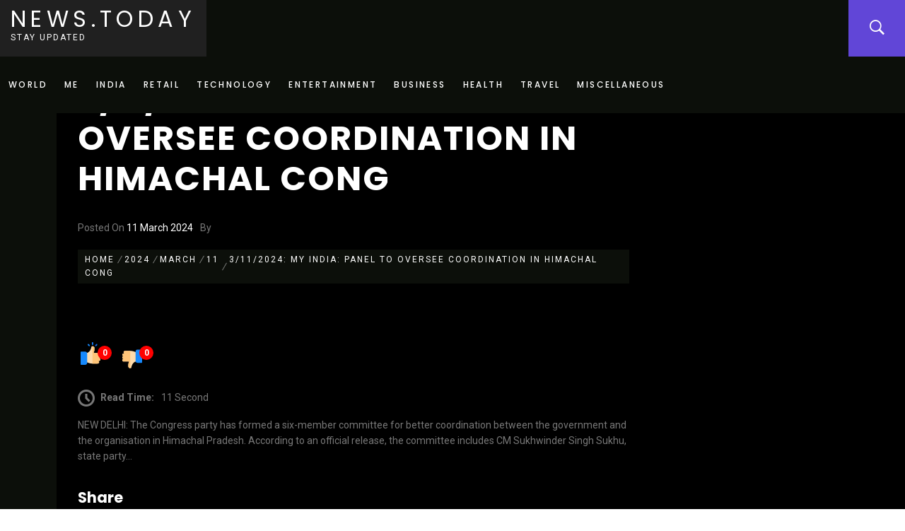

--- FILE ---
content_type: text/css
request_url: https://news.goddyarts.com/wp-content/themes/business-startup/style.css?ver=6.4.7
body_size: 18097
content:
@charset "UTF-8";
/*
Theme Name: Business Startup
Theme URI: https://www.themeinwp.com/theme/business-startup
Author: ThemeInWP
Author URI: https://www.themeinwp.com
Description: Create beautiful and meaningful websites with a wonderful UI/UX experience with Business Startup free WordPress theme. Business Startup provides the complete toolkit for any kind of website building. Switch dark or light/minimal mode in a click clear us that It is perfectly suited for business companies, corporate agencies, any type of startups, freelancers, organizations, personal portfolio and creative minds as well, this template consists of well-organized components. With the WordPress Live Customizer & Elementor Page Builder, add your own logo, your own content and pages, change colors & do more. A Video banner with 10+ widgets give user an awesome experience and unlimited possibilities to manage their sites. Check our demos and our support links. Live Preview at: https://demo.themeinwp.com/business-startup/ , https://demo.themeinwp.com/business-startup/corporate/ , https://demo.themeinwp.com/business-startup/construction/ , https://demo.themeinwp.com/business-startup/medical/ , https://demo.themeinwp.com/business-startup/photography/ , https://demo.themeinwp.com/business-startup/app-landing/ , https://demo.themeinwp.com/business-startup/clean-blog/ All Demo data are available with one click demo import feature, which will make your site ready in single click. As usual, we will do our best to help you fix the troubles and issues promptly and effectively. Please create support ticket from https://www.themeinwp.com/support/
Requires at least: 5.3
Tested up to: 6.3
Requires PHP: 5.6
Version: 1.1.5
License: GNU General Public License v2 or later
License URI: http://www.gnu.org/licenses/gpl-2.0.html
Text Domain: business-startup
Tags: portfolio, entertainment, photography, one-column, two-columns, left-sidebar, right-sidebar, custom-background, custom-menu, featured-images, full-width-template, custom-header, translation-ready, theme-options, threaded-comments
*/
/*--------------------------------------------------------------
>>> TABLE OF CONTENTS:
----------------------------------------------------------------
# Normalize
# Typography
# Elements
# Animation
# Forms
    ## Tables
# Links
# Navigation
	## Menus
# Accessibility
# Alignments
# Clearings
# Widgets
# Content
    ##search
    ##Admin only visible css
    ##Social Icon
    ##Slider
    ## Homepage
	## Posts and pages
# Footer
    ##Backtotop
# Infinite scroll
--------------------------------------------------------------*/
/*--------------------------------------------------------------
# Normalize
--------------------------------------------------------------*/
html {
    font-family: sans-serif;
    font-size: 100%;
    -webkit-text-size-adjust: 100%;
    -ms-text-size-adjust: 100%;
}
body {
    margin: 0;
}
article,
aside,
details,
figcaption,
figure,
footer,
header,
main,
menu,
nav,
section,
summary {
    display: block;
}
audio,
canvas,
progress,
video {
    display: inline-block;
    vertical-align: baseline;
}
audio:not([controls]) {
    display: none;
    height: 0;
}
[hidden],
template {
    display: none;
}
a {
    background-color: transparent;
}
a:active,
a:hover {
    outline: 0;
}
abbr[title] {
    border-bottom: 1px dotted;
}
b,
strong {
    font-weight: bold;
}
dfn {
    font-style: italic;
}
h1 {
    margin: 0.67em 0;
}
mark {
    background: #ff0;
    color: #000;
}
small {
    font-size: 80%;
}
sub,
sup {
    font-size: 75%;
    line-height: 0;
    position: relative;
    vertical-align: baseline;
}
sup {
    top: -0.5em;
}
sub {
    bottom: -0.25em;
}
img {
    border: 0;
}
svg:not(:root) {
    overflow: hidden;
}
figure {
    margin: 0 auto;
}
hr {
    box-sizing: content-box;
    height: 0;
}
pre {
    overflow: auto;
}
code,
kbd,
pre,
samp {
    font-family: monospace, monospace;
    font-size: 1em;
}
button,
input,
optgroup,
select,
textarea {
    color: inherit;
    font: inherit;
    margin: 0;
}
button {
    overflow: visible;
}
button,
select {
    text-transform: none;
}
button,
html input[type="button"],
input[type="reset"],
input[type="submit"] {
    -webkit-appearance: button;
    cursor: pointer;
}
button[disabled],
html input[disabled] {
    cursor: default;
}
button::-moz-focus-inner,
input::-moz-focus-inner {
    border: 0;
    padding: 0;
}
input {
    line-height: normal;
}
input[type="checkbox"],
input[type="radio"] {
    box-sizing: border-box;
    padding: 0;
}
input[type="number"]::-webkit-inner-spin-button,
input[type="number"]::-webkit-outer-spin-button {
    height: auto;
}
input[type="search"]::-webkit-search-cancel-button,
input[type="search"]::-webkit-search-decoration {
    -webkit-appearance: none;
}
label {
    display: inline-block;
    max-width: 100%;
    margin-bottom: 5px;
    font-weight: 700;
}
fieldset {
    border: 1px solid #c0c0c0;
    margin: 0 2px;
    padding: 0.35em 0.625em 0.75em;
}
legend {
    border: 0;
    padding: 0;
}
textarea {
    overflow: auto;
}
optgroup {
    font-weight: bold;
}
table {
    border-collapse: collapse;
    border-spacing: 0;
}
td,
th {
    padding: 0;
}
/*--------------------------------------------------------------
# Typography
--------------------------------------------------------------*/
html {
    -webkit-font-smoothing: antialiased;
    -moz-font-smoothing: grayscale;
    -moz-osx-font-smoothing: grayscale;
}
body,
button,
input,
select,
textarea {
    color: #000;
    font-size: 15px;
    line-height: 1.6;
    font-weight: 400;
}
h1, h2, h3, h4, h5, h6 {
    clear: both;
    line-height: 1.4;
}
body,
button,
input,
select,
textarea {
    font-family: 'Roboto', sans-serif;
}
body .primary-font,
.marquee,
h1, h2, h3, h4, h5, h6 {
    font-family: "Libre Franklin", sans-serif;
}
p {
    margin-bottom: 15px;
}
i, cite, em, var, address, dfn {
    font-style: italic;
}
blockquote,
q {
    border: 0;
    display: inline-block;
    margin: 0.25em 0;
    padding: 0.25em 40px;
    line-height: 1.45;
    position: relative;
    color: #383838;
    text-align: center;
}
article blockquote {
    margin-bottom: 54px;
}
blockquote:before,
blockquote:after,
q:before,
q:after {
    content: '';
    display: block;
    width: 27px;
    height: 1px;
    background-color: #383838;
    margin-bottom: 1em;
    margin-left: 50%;
    -webkit-transform: translate(-50%, 0);
    transform: translate(-50%, 0);
}
blockquote:after,
q:after {
    margin-bottom: 0;
    margin-top: 1em;
}
blockquote cite {
    color: #999;
    font-size: 14px;
    display: block;
    margin-top: 5px;
}
blockquote cite:before {
    content: "\2014 \2009";
}
dl {
    border: 2px solid #e8e8e8;
    padding: 2.5em;
}
dt {
    text-align: left;
    font-size: 130%;
    font-weight: bold;
}
dd {
    margin: 0;
    padding: 0 0 1em 0;
}
address {
    margin: 0 0 1.5em;
}
pre {
    background: #eee;
    font-family: "Courier 10 Pitch", Courier, monospace;
    font-size: 15px;
    font-size: 0.9375rem;
    line-height: 1.6;
    margin-bottom: 1.6em;
    max-width: 100%;
    overflow: auto;
    padding: 1.6em;
}
code, kbd, tt, var {
    font-family: Monaco, Consolas, "Andale Mono", "DejaVu Sans Mono", monospace;
    font-size: 15px;
    font-size: 0.9375rem;
}
abbr, acronym {
    border-bottom: 1px dotted #666;
    cursor: help;
}
mark, ins {
    background: #fff9c0;
    text-decoration: none;
}
big {
    font-size: 125%;
}
/*--------------------------------------------------------------
# Elements
--------------------------------------------------------------*/
html {
    box-sizing: border-box;
}
*,
*:before,
*:after {
    -webkit-box-sizing: border-box;
    -moz-box-sizing: border-box;
    box-sizing: border-box;
}
body {
    background-color: #fff;
}
hr {
    background-color: #ccc;
    border: 0;
    height: 1px;
    margin-bottom: 1.5em;
}
ul, ol {
    margin: 0 0 1.5em 3em;
}
ul {
    list-style: disc;
}
ol {
    list-style: decimal;
}
li > ul,
li > ol {
    margin-bottom: 0;
    margin-left: 1.5em;
}
img {
    height: auto;
    /* Make sure images are scaled correctly. */
    max-width: 100%;
    /* Adhere to container width. */
}
table {
    margin: 0 0 1.5em;
    width: 100%;
}
/*--------------------------------------------------------------
# Animation
--------------------------------------------------------------*/
@keyframes twprotate {
    0% {
        transform: rotate(0deg);
    }
    to {
        transform: rotate(1turn);
    }
}
@-webkit-keyframes fadeIn {
    from {
        opacity: 0
    }
    to {
        opacity: 1
    }
}
@keyframes fadeIn {
    from {
        opacity: 0
    }
    to {
        opacity: 1
    }
}
.fadeIn {
    -webkit-animation-name: fadeIn;
    animation-name: fadeIn
}
@-webkit-keyframes fadeInUp {
    from {
        opacity: 0;
        -webkit-transform: translate3d(0, 100%, 0);
        transform: translate3d(0, 100%, 0)
    }
    to {
        opacity: 1;
        -webkit-transform: translate3d(0, 0, 0);
        transform: translate3d(0, 0, 0)
    }
}
@keyframes fadeInUp {
    from {
        opacity: 0;
        -webkit-transform: translate3d(0, 100%, 0);
        transform: translate3d(0, 100%, 0)
    }
    to {
        opacity: 1;
        -webkit-transform: translate3d(0, 0, 0);
        transform: translate3d(0, 0, 0)
    }
}
.fadeInUp {
    -webkit-animation-name: fadeInUp;
    animation-name: fadeInUp
}
@-webkit-keyframes fadeInDown {
    from {
        opacity: 0;
        -webkit-transform: translate3d(0, -100%, 0);
        transform: translate3d(0, -100%, 0)
    }
    to {
        opacity: 1;
        -webkit-transform: translate3d(0, 0, 0);
        transform: translate3d(0, 0, 0)
    }
}
@keyframes fadeInDown {
    from {
        opacity: 0;
        -webkit-transform: translate3d(0, -100%, 0);
        transform: translate3d(0, -100%, 0)
    }
    to {
        opacity: 1;
        -webkit-transform: translate3d(0, 0, 0);
        transform: translate3d(0, 0, 0)
    }
}
.fadeInDown {
    -webkit-animation-name: fadeInDown;
    animation-name: fadeInDown
}
@-webkit-keyframes fadeInLeft {
    from {
        opacity: 0;
        -webkit-transform: translate3d(-100%, 0, 0);
        transform: translate3d(-100%, 0, 0)
    }
    to {
        opacity: 1;
        -webkit-transform: translate3d(0, 0, 0);
        transform: translate3d(0, 0, 0)
    }
}
@keyframes fadeInLeft {
    from {
        opacity: 0;
        -webkit-transform: translate3d(-100%, 0, 0);
        transform: translate3d(-100%, 0, 0)
    }
    to {
        opacity: 1;
        -webkit-transform: translate3d(0, 0, 0);
        transform: translate3d(0, 0, 0)
    }
}
.fadeInLeft {
    -webkit-animation-name: fadeInLeft;
    animation-name: fadeInLeft
}
@-webkit-keyframes fadeInRight {
    from {
        opacity: 0;
        -webkit-transform: translate3d(100%, 0, 0);
        transform: translate3d(100%, 0, 0)
    }
    to {
        opacity: 1;
        -webkit-transform: translate3d(0, 0, 0);
        transform: translate3d(0, 0, 0)
    }
}
@keyframes fadeInRight {
    from {
        opacity: 0;
        -webkit-transform: translate3d(100%, 0, 0);
        transform: translate3d(100%, 0, 0)
    }
    to {
        opacity: 1;
        -webkit-transform: translate3d(0, 0, 0);
        transform: translate3d(0, 0, 0)
    }
}
.fadeInRight {
    -webkit-animation-name: fadeInRight;
    animation-name: fadeInRight
}
/*--------------------------------------------------------------
# Forms
--------------------------------------------------------------*/
button,
input[type="button"],
input[type="reset"],
input[type="submit"] {
    border: 0;
    padding: 10px 20px;
    border-radius: 3px;
    -webkit-border-radius: 3px;
}
.scroll-up {
    background: #000;
    color: #fff;
}
button,
input[type="button"],
input[type="reset"],
input[type="submit"],
.site .btn-primary,
.site .wpforms-form button[type=submit].wpforms-submit,
.site .wpforms-form button[type=submit].wpforms-submit:hover,
.site .wpforms-form button[type=submit].wpforms-submit:focus {
    background: #6146d7;
    border: 1px solid #6146d7;
    color: #fff;
}
.btn {
    display: inline-block;
    padding: 15px 30px;
    position: relative;
    margin-top: 10px;
    font-size: 10px;
    font-weight: 600;
    -webkit-transition: all 200ms linear;
    -moz-transition: all 200ms linear;
    -o-transition: all 200ms linear;
    -ms-transition: all 200ms linear;
    transition: all 200ms linear;
    text-transform: uppercase;
    border-radius: 4px;
    text-shadow: 1px 1px 2px rgba(150, 150, 150, 0.16);
}
.btn:before {
    content: '';
    position: absolute;
    top: 50%;
    left: 20px;
    height: 1px;
    width: 0;
    -webkit-transition: all 200ms linear;
    -moz-transition: all 200ms linear;
    -o-transition: all 200ms linear;
    -ms-transition: all 200ms linear;
    transition: all 200ms linear;
}
.btn:hover,
.btn:focus {
    color: #fff !important;
    padding-left: 60px;
    filter: alpha(opacity=84);
    opacity: .84;
}
.btn:hover:before,
.btn:focus:before {
    width: 30px;
    background: #fff;
}
.cta-btns-group .btn {
    margin-right: 20px;
}
input[type="text"],
input[type="email"],
input[type="url"],
input[type="password"],
input[type="search"],
input[type="number"],
input[type="tel"],
input[type="range"],
input[type="date"],
input[type="month"],
input[type="week"],
input[type="time"],
input[type="datetime"],
input[type="datetime-local"],
input[type="color"],
textarea {
    color: #666;
    border: 1px solid #ccc;
    border-radius: 3px;
    -webkit-border-radius: 3px;
    padding: 10px;
    outline: 0;
}
select {
    border: 1px solid #ccc;
}
textarea {
    width: 100%;
}
.mejs-button > button {
    background-color: transparent !important;
    border: 0 !important;
}
/*--------------------------------------------------------------
## Tables
--------------------------------------------------------------*/
table {
    border-collapse: collapse;
    margin: 0 0 1.5em;
    width: 100%;
}
thead th {
    border-bottom: 2px solid #eee;
    padding-bottom: 0.5em;
}
th {
    padding: 0.4em;
    text-align: left;
}
tr {
    border-bottom: 1px solid #eee;
}
td {
    padding: 0.4em;
}
td a {
    text-decoration: underline;
}
th:first-child,
td:first-child {
    padding-left: 0;
}
th:last-child,
td:last-child {
    padding-right: 0;
}
/*--------------------------------------------------------------
# Links
--------------------------------------------------------------*/
a {
    color: #000;
    text-decoration: none;
}
a:hover, a:focus, a:active {
    color: #f95723;
    text-decoration: none;
}
a:focus {
    outline: 0;
}
a:hover, a:active {
    outline: 0;
}
/*--------------------------------------------------------------
# sidepanel
--------------------------------------------------------------*/
.side-panel {
    position: fixed;
    top: 0;
    left: 0;
    width: 80px;
    height: 100%;
    padding-top: 80px;
    z-index: 9;
}
.panel-object {
    position: absolute;
    left: 0;
    right: 0;
    text-align: center;
    width: 80px;
}
.panel-object.social-icons {
    bottom: 150px;
}
.panel-object #social-menu {
    position: relative;
}
.panel-object #social-menu:before,
.panel-object #social-menu:after {
    content: "";
    position: absolute;
    left: 0;
    right: 0;
    margin-left: auto;
    margin-right: auto;
    width: 1px;
    height: 50px;
}
.panel-object #social-menu:before {
    top: -35px;
}
.panel-object #social-menu:after {
    bottom: -35px;
}
.panel-object.icon-contact {
    bottom: 0;
    height: 80px;
    font-size: 28px;
    line-height: 80px;
}
@media (min-width: 1600px) {
    .panel-object.social-icons {
        bottom: 200px;
    }
    .panel-object #social-menu:before,
    .panel-object #social-menu:after {
        height: 100px;
    }
    .panel-object #social-menu:before {
        top: -70px;
    }
    .panel-object #social-menu:after {
        bottom: -70px;
    }
}
/*--------------------------------------------------------------
# Header
--------------------------------------------------------------*/
.icon-search {
    font-size: 28px;
    width: 80px;
    text-align: center;
    z-index: 52;
    cursor: pointer;
    height: 80px;
    line-height: 80px;
    position: absolute;
    top: 0;
    right: 0;
}
.custom-header {
    padding-left: 80px;
    position: relative;
}
.side-panel-disable .custom-header {
    padding-left: 0;
}
.has-header-image.bs-front-page .custom-header,
.has-header-video.bs-front-page .custom-header,
.has-header-image.home.blog .custom-header,
.has-header-video.home.blog .custom-header {
    display: table;
    height: 300px;
    height: 75vh;
    width: 100%;
}
@media screen and (min-width: 48em) {
    .has-header-image.bs-front-page .custom-header,
    .has-header-video.bs-front-page .custom-header,
    .has-header-image.home.blog .custom-header,
    .has-header-video.home.blog .custom-header {
        display: block;
        height: auto;
    }
}
.custom-header-media {
    bottom: 0;
    left: 0;
    overflow: hidden;
    position: absolute;
    right: 0;
    top: 0;
    width: 100%;
}
.custom-header-media:before {
    background: rgba(0, 0, 0, 0.5) url(assets/images/pattern-overlay.png) repeat;
    bottom: 0;
    content: "";
    display: block;
    height: 100%;
    left: 0;
    position: absolute;
    right: 0;
    z-index: 2;
}
.has-header-image .custom-header-media img,
.has-header-video .custom-header-media video,
.has-header-video .custom-header-media iframe {
    position: fixed;
    height: auto;
    left: 50%;
    max-width: 1000%;
    min-height: 100%;
    min-width: 100%;
    min-width: 100vw; /* vw prevents 1px gap on left that 100% has */
    width: auto;
    top: 50%;
    padding-bottom: 1px; /* Prevent header from extending beyond the footer */
    -ms-transform: translateX(-50%) translateY(-50%);
    -moz-transform: translateX(-50%) translateY(-50%);
    -webkit-transform: translateX(-50%) translateY(-50%);
    transform: translateX(-50%) translateY(-50%);
}
.wp-custom-header .wp-custom-header-video-button { /* Specificity prevents .color-dark button overrides */
    background-color: transparent;
    border-color: #fff;
    color: #fff;
    height: 45px;
    font-size: 0;
    overflow: hidden;
    outline: none;
    padding: 0;
    position: absolute;
    bottom: 40px;
    right: 30px;
    -webkit-transition: background-color 0.2s ease-in-out, border-color 0.2s ease-in-out, color 0.3s ease-in-out;
    transition: background-color 0.2s ease-in-out, border-color 0.2s ease-in-out, color 0.3s ease-in-out;
    width: 45px;
    z-index: 99;
    border-radius: 100%;
}
.wp-custom-header .wp-custom-header-video-button:before {
    content: "\f488";
    display: block;
    font-family: "Ionicons";
    speak: none;
    font-style: normal;
    font-weight: normal;
    font-variant: normal;
    text-transform: none;
    text-rendering: auto;
    line-height: 45px;
    font-size: 28px;
    -webkit-font-smoothing: antialiased;
    -moz-osx-font-smoothing: grayscale;
}
.wp-custom-header .wp-custom-header-video-button.wp-custom-header-video-play:before {
    content: "\f488";
}
.wp-custom-header .wp-custom-header-video-button.wp-custom-header-video-pause:before {
    content: "\f478";
}
.wp-custom-header .wp-custom-header-video-button:hover,
.wp-custom-header .wp-custom-header-video-button:focus { /* Specificity prevents .color-dark button overrides */
    color: #FF5722;
    border-color: #FF5722;
}
.admin-bar .wp-custom-header-video-button {
    bottom: 30px;
}
.has-header-image:not(.bs-front-page):not(.home) .custom-header-media img {
    bottom: 0;
    position: absolute;
    top: auto;
    -ms-transform: translateX(-50%) translateY(0);
    -moz-transform: translateX(-50%) translateY(0);
    -webkit-transform: translateX(-50%) translateY(0);
    transform: translateX(-50%) translateY(0);
}
/* For browsers that support 'object-fit' */
@supports ( object-fit: cover ) {
    .has-header-image .custom-header-media img,
    .has-header-video .custom-header-media video,
    .has-header-video .custom-header-media iframe,
    .has-header-image:not(.bs-front-page):not(.home) .custom-header-media img {
        height: 100%;
        left: 0;
        -o-object-fit: cover;
        object-fit: cover;
        top: 0;
        -ms-transform: none;
        -moz-transform: none;
        -webkit-transform: none;
        transform: none;
        width: 100%;
    }
}
/* Hides div in Customizer preview when header images or videos change. */
body:not(.has-header-image):not(.has-header-video) .custom-header-media {
    display: none;
}
.custom-header-media {
    height: 200px;
    position: relative;
}
.bs-front-page.has-header-image .custom-header-media,
.bs-front-page.has-header-video .custom-header-media,
.home.blog.has-header-image .custom-header-media,
.home.blog.has-header-video .custom-header-media {
    height: 0;
    position: relative;
}
.has-header-image:not(.bs-front-page):not(.home) .custom-header-media,
.has-header-video:not(.bs-front-page):not(.home) .custom-header-media {
    margin-top: 80px;
}
@media screen and (min-width: 48em) {
    .bs-front-page.has-header-image .custom-header-media,
    .bs-front-page.has-header-video .custom-header-media,
    .home.blog.has-header-image .custom-header-media,
    .home.blog.has-header-video .custom-header-media {
        height: 1200px;
        height: 100vh;
        max-height: 100%;
        overflow: hidden;
    }
    .admin-bar.bs-front-page.has-header-image .custom-header-media,
    .admin-bar.bs-front-page.has-header-video .custom-header-media,
    .admin-bar.home.blog.has-header-image .custom-header-media,
    .admin-bar.home.blog.has-header-video .custom-header-media {
        height: calc(100vh - 30px);
    }
}
@media screen and (min-width: 768px) and (max-width: 991px) {
    .admin-bar.bs-front-page.has-header-image .custom-header-media,
    .admin-bar.bs-front-page.has-header-video .custom-header-media,
    .admin-bar.home.blog.has-header-image .custom-header-media,
    .admin-bar.home.blog.has-header-video .custom-header-media {
        height: calc(100vh - 188px);
    }
}
.custom-header-media {
    padding: 0;
}
.has-header-image.bs-front-page .custom-header-content,
.has-header-video.bs-front-page .custom-header-content,
.has-header-image.home.blog .custom-header-content,
.has-header-video.home.blog .custom-header-content {
    display: table-cell;
    height: 100%;
    vertical-align: bottom;
}
@media screen and (min-width: 992px) {
    .has-header-image.bs-front-page .custom-header-content,
    .has-header-video.bs-front-page .custom-header-content,
    .has-header-image.home.blog .custom-header-content,
    .has-header-video.home.blog .custom-header-content {
        bottom: 32px;
        display: block;
        left: 0px;
        height: auto;
        padding-top: 0px;
        position: absolute;
        width: 100%;
        z-index: 9;
    }
}
.custom-header-details {
    color: #fff;
    padding-left: 130px;
    max-width: 85%;
}
@media screen and (min-width: 1600px) {
    .custom-header-details {
        max-width: 70%;
    }
}
@media screen and (max-width: 991px) {
    .has-header-image.bs-front-page .custom-header-content,
    .has-header-video.bs-front-page .custom-header-content,
    .has-header-image.home.blog .custom-header-content,
    .has-header-video.home.blog .custom-header-content {
        bottom: 32px;
        display: block;
        left: 0px;
        height: auto;
        padding-top: 0px;
        position: absolute;
        width: 100%;
        z-index: 9;
    }
}
.custom-header-excerpt {
    max-width: 780px;
    font-size: 18px;
    font-weight: 700;
}
/*--------------------------------------------------------------
# Navigation
--------------------------------------------------------------*/
/*--------------------------------------------------------------
## Menus
--------------------------------------------------------------*/
#masthead {
    position: relative;
    width: 100%;
    left: 0;
    right: 0;
}
.boxed-layout #masthead .top-header {
    position: relative;
    top: 0;
}
.top-header {
    background: #fff;
    position: fixed;
    z-index: 10;
    right: 0;
    left: 0;
    top: 0;
}
.boxed-layout #masthead .site-branding {
    padding-top: 40px;
}
.site-branding .site-title {
    font-size: 32px;
    line-height: 1;
    letter-spacing: 0.2em;
}
.site-branding .brand-image,
.site-branding .brand-details {
    display: inline-block;
    vertical-align: middle;
}
.site-branding .brand-details {
    padding: 11px 15px;
    min-height: 80px;
}
.site-branding .brand-image {
    width: 80px;
}
.site-branding .custom-logo-link {
    display: block;
    height: 80px;
    line-height: 80px;
    margin-left: auto;
    margin-right: auto;
    max-width: 40px;
}
.site-branding .enable-animation .custom-logo-link img {
    animation: twprotate 2s infinite linear;
    -webkit-animation: twprotate 2s infinite linear;
    -moz-animation: twprotate 2s infinite linear;
    -o-animation: twprotate 2s infinite linear;
    -ms-animation: twprotate 2s infinite linear;
}
.site-branding .custom-logo-link img {
    vertical-align: middle;
}
.site-title, .site-description {
    left: 0;
    right: 0;
    text-transform: uppercase;
}
.site-description {
    font-size: 12px;
    margin: 0 auto;
    display: block;
}
@media only screen and (min-width: 1600px) {
    .site-branding .site-title {
        font-size: 36px;
    }
}
.site-branding,
.main-navigation {
    display: inline-block;
    vertical-align: middle;
}
.site .site-branding {
    margin-right: -2px;
}
.main-navigation {
    margin-left: 0;
    margin-right: 80px;
    position: relative;
}
.main-navigation .toggle-menu {
    height: 62px;
    text-align: center;
    cursor: pointer;
    font-size: 15px;
    margin-left: 80px;
    margin-right: 80px;
    display: none;
}
.ham {
    width: 23px;
    height: 2px;
    top: 30px;
    display: block;
    margin-left: auto;
    margin-right: auto;
    position: relative;
    -webkit-transition: all .25s ease-in-out;
    -moz-transition: all .25s ease-in-out;
    -ms-transition: all .25s ease-in-out;
    -o-transition: all .25s ease-in-out;
    transition: all .25s ease-in-out;
}
.ham:before,
.ham:after {
    position: absolute;
    content: '';
    width: 100%;
    height: 2px;
    left: 0;
    -webkit-transition: all .25s ease-in-out;
    -moz-transition: all .25s ease-in-out;
    -ms-transition: all .25s ease-in-out;
    -o-transition: all .25s ease-in-out;
    transition: all .25s ease-in-out;
}
.ham:before {
    top: -8px;
}
.ham:after {
    top: 8px;
}
.light-scheme .ham,
.light-scheme .ham:before,
.light-scheme .ham:after {
    background-color: #333;
}
.dark-scheme .ham,
.dark-scheme .ham:before,
.dark-scheme .ham:after {
    background-color: #fff;
}
.ham.exit {
    background-color: transparent;
}
.ham.exit:before {
    -webkit-transform: translateY(8px) rotateZ(-45deg);
    -moz-transform: translateY(8px) rotateZ(-45deg);
    -ms-transform: translateY(8px) rotateZ(-45deg);
    -o-transform: translateY(8px) rotateZ(-45deg);
    transform: translateY(8px) rotateZ(-45deg);
}
.ham.exit:after {
    -webkit-transform: translateY(-8px) rotateZ(45deg);
    -moz-transform: translateY(-8px) rotateZ(45deg);
    -ms-transform: translateY(-8px) rotateZ(45deg);
    -o-transform: translateY(-8px) rotateZ(45deg);
    transform: translateY(-8px) rotateZ(45deg);
}
.main-navigation .menu ul {
    display: inline-block;
    margin: 0 auto;
    padding: 0;
    list-style: none;
    vertical-align: top;
}
.main-navigation .menu ul > li {
    float: left;
}
.main-navigation .menu ul li {
    position: relative;
    display: block;
}
.main-navigation .menu ul li i {
    display: inline-block;
    padding-left: 5px;
    line-height: 100%;
    vertical-align: middle;
}
.main-navigation .menu ul > li > a {
    font-size: 12px;
    line-height: 80px;
    padding: 0 12px;
    text-transform: uppercase;
}
.menu-description {
    background: #FF5722;
    color: #fff;
    padding: 4px 10px;
    border-radius: 4px;
    margin-left: 5px;
    letter-spacing: 0;
    font-size: 12px;
}
@media only screen and (min-width: 992px) {
    .nav-none-center .main-navigation .menu {
        float: left;
    }
    .main-navigation .menu ul ul li {
        width: 250px;
    }
    .main-navigation .menu ul ul li:hover > a,
    .main-navigation .menu ul ul li:focus > a {
        background: #3c3c42;
    }
    .main-navigation .menu ul ul a {
        color: #e4e4e4;
        display: block;
        padding: 15px 30px;
        line-height: 1.4;
    }
    .main-navigation .menu ul > li > a {
        position: relative;
        display: block;
    }
    .main-navigation .menu > ul > li:last-child > a:after {
        display: none;
    }
    .main-navigation .menu ul ul a:before {
        margin-right: 10px;
        position: absolute;
        left: 15px;
        top: 35%;
        display: inline-block;
        font-family: "Ionicons";
        font-style: normal;
        font-weight: normal;
        font-variant: normal;
        text-transform: none;
        text-rendering: auto;
        line-height: 1;
        -webkit-font-smoothing: antialiased;
        -moz-osx-font-smoothing: grayscale;
        content: "\f3d1";
    }
    .main-navigation .menu ul ul a:hover {
        background-color: #161616;
    }
    .main-navigation .menu ul ul {
        position: absolute;
        text-align: left;
        visibility: hidden;
        filter: alpha(opacity=0);
        opacity: 0;
        margin: 0 auto;
        padding: 0;
        -webkit-transition: opacity 0.2s, top 0.4s, visibility 0s linear 0.4s;
        -moz-transition: opacity 0.2s, top 0.4s, visibility 0s linear 0.4s;
        -ms-transition: opacity 0.2s, top 0.4s, visibility 0s linear 0.4s;
        -o-transition: opacity 0.2s, top 0.4s, visibility 0s linear 0.4s;
        transition: opacity 0.2s, top 0.4s, visibility 0s linear 0.4s;
    }
    .main-navigation .menu li:hover > ul,
    .main-navigation .menu li:focus > ul {
        visibility: visible;
        filter: alpha(opacity=100);
        opacity: 1;
        z-index: 999;
        -webkit-transition: opacity 0.4s, top 0.4s;
        -moz-transition: opacity 0.4s, top 0.4s;
        -ms-transition: opacity 0.4s, top 0.4s;
        -o-transition: opacity 0.4s, top 0.4s;
        transition: opacity 0.4s, top 0.4s;
    }
    .main-navigation .menu li:focus-within > ul {
        visibility: visible;
        filter: alpha(opacity=100);
        opacity: 1;
        z-index: 999;
        -webkit-transition: opacity 0.4s, top 0.4s;
        -moz-transition: opacity 0.4s, top 0.4s;
        -ms-transition: opacity 0.4s, top 0.4s;
        -o-transition: opacity 0.4s, top 0.4s;
        transition: opacity 0.4s, top 0.4s;
    }
    .main-navigation .menu > ul > li > ul {
        top: 120%;
        left: 0;
    }
    .main-navigation .menu > ul > li:last-child > ul {
        left: auto;
        right: 0;
    }
    .main-navigation .menu > ul > li:hover > ul,
    .main-navigation .menu > ul > li:focus > ul {
        top: 100%;
    }
    .main-navigation .menu > ul > li:focus-within > ul {
        top: 100%;
    }
    .main-navigation .menu ul ul ul {
        top: -20px;
        left: 100%;
        background-color: #161616;
    }
    .main-navigation .menu > ul > li:last-child ul ul,
    .main-navigation .menu > ul > li:nth-last-child(2) ul ul {
        left: -100%;
    }
    .main-navigation .menu ul ul li:hover ul,
    .main-navigation .menu ul ul li:focus ul {
        top: 0;
    }
    .main-navigation .menu ul ul li:focus-within ul {
        top: 0;
    }
}
@media only screen and (max-width: 991px) {
    .main-navigation {
        display: block;
        margin-left: 0;
        margin-right: 0;
    }
    .main-navigation .menu {
        display: block;
    }
    .site-branding,
    .main-navigation {
        vertical-align: top;
    }
    .site-branding {
        text-align: center;
        width: 100%;
    }
    .site-branding .brand-image {
        float: left;
    }
}
.main-navigation .menu .menu-mobile {
    margin: 0;
    padding: 0;
    display: block;
    list-style: none;
    text-align: left;
    position: relative;
    z-index: 9999;
    background-color: #202020;
    display: none;
}
.main-navigation .menu .menu-mobile li {
    display: block;
    border-top: 1px solid #464646;
    float: none;
}
.main-navigation .menu .menu-mobile li a {
    color: #fff;
    font-weight: 600;
    font-size: 14px;
    line-height: 50px;
    letter-spacing: 0.05em;
    display: block;
    text-decoration: none;
    position: relative;
    padding-right: 30px;
    -webkit-transition: all 0.3s ease;
    -moz-transition: all 0.3s ease;
    -ms-transition: all 0.3s ease;
    -o-transition: all 0.3s ease;
    transition: all 0.3s ease;
}
.main-navigation .menu .menu-mobile li a:hover {
    filter: alpha(opacity=70);
    opacity: 0.7;
}
.main-navigation .menu .menu-mobile li a i {
    position: absolute;
    top: 0;
    right: 0;
    bottom: 0;
    width: 30px;
    z-index: 1;
}
.main-navigation .menu .menu-mobile li a i.active:after {
    width: 13px;
    height: 1px;
}
.main-navigation .menu .menu-mobile li a i:before,
.main-navigation .menu .menu-mobile li a i:after {
    content: '';
    width: 13px;
    height: 1px;
    background-color: #848484;
    position: absolute;
    margin: auto;
    top: 0;
    right: 0;
    bottom: 0;
    left: 0;
}
.main-navigation .menu .menu-mobile li a i:after {
    width: 1px;
    height: 13px;
}
.main-navigation .menu .menu-mobile li .sub-menu {
    list-style: none;
    padding: 0;
    margin: 0;
    border-top: 1px solid #464646;
    display: none;
}
.main-navigation .menu .menu-mobile li .sub-menu > li a {
    margin-left: 15px;
}
.main-navigation .menu .menu-mobile li .sub-menu > li:first-child {
    border-top: 0;
}
.popup-search,
.popup-contact {
    position: fixed;
    width: 0;
    height: 100%;
    overflow-y: auto;
    text-align: center;
    left: 0;
    right: 0;
    bottom: 0;
    top: 0;
    padding: 20px;
    z-index: 99999;
    filter: alpha(opacity=0);
    opacity: 0;
    visibility: hidden;
    margin: auto;
    overflow: hidden;
    -webkit-transition: all 0.3s ease;
    -moz-transition: all 0.3s ease;
    -ms-transition: all 0.3s ease;
    -o-transition: all 0.3s ease;
    transition: all 0.3s ease;
}
.reveal-search .popup-search,
.reveal-box .popup-contact {
    filter: alpha(opacity=100);
    opacity: 1;
    visibility: visible;
    width: 100%;
}
.popup-search .close-popup-1,
.popup-contact .close-popup-2 {
    position: fixed;
    bottom: 80px;
    right: 0;
    left: 0;
    margin: auto;
    cursor: pointer;
    z-index: 1;
    width: 40px;
    height: 30px;
    filter: alpha(opacity=100);
    opacity: 1;
    -webkit-transition: all 0.3s ease;
    -moz-transition: all 0.3s ease;
    -ms-transition: all 0.3s ease;
    -o-transition: all 0.3s ease;
    transition: all 0.3s ease;
}
.popup-search .close-popup-1:after,
.popup-search .close-popup-1:before,
.popup-contact .close-popup-2:after,
.popup-contact .close-popup-2:before {
    content: '';
    height: 1px;
    width: 41px;
    position: absolute;
    left: 0;
    right: 0;
    bottom: 0;
    top: 0;
    margin: auto;
    -webkit-transition: all 0.3s ease;
    -moz-transition: all 0.3s ease;
    -ms-transition: all 0.3s ease;
    -o-transition: all 0.3s ease;
    transition: all 0.3s ease;
}
.popup-search .close-popup-1:before,
.popup-contact .close-popup-2:before {
    -webkit-transform: rotate(-45deg);
    -moz-transform: rotate(-45deg);
    -ms-transform: rotate(-45deg);
    -o-transform: rotate(-45deg);
    transform: rotate(-45deg);
}
.popup-search .close-popup-1:after,
.popup-contact .close-popup-2:after {
    -webkit-transform: rotate(45deg);
    -moz-transform: rotate(45deg);
    -ms-transform: rotate(45deg);
    -o-transform: rotate(45deg);
    transform: rotate(45deg);
}
/*--------------------------------------------------------------
## PRELOADER
--------------------------------------------------------------*/
.preloader {
    background: #fff;
    position: fixed;
    top: 0;
    z-index: 9999;
    height: 100%;
    width: 100%;
    -webkit-transition: .1s all ease;
    -o-transition: .1s all ease;
    transition: .1s all ease;
    -webkit-transition-delay: .5s;
    -o-transition-delay: .5s;
    transition-delay: .5s;
}
.preloader.loaded {
    opacity: 0;
    visibility: hidden;
}
.preloader:before,
.preloader:after {
    content: "";
    position: absolute;
    height: 50%;
    width: 100%;
    background-color: #f5f5f5;
    -webkit-transition: .5s all ease;
    -o-transition: .5s all ease;
    transition: .5s all ease;
}
.preloader:before {
    top: 0;
    left: 0;
}
.preloader:after {
    bottom: 0;
    left: 0;
}
.preloader.loaded:before,
.preloader.loaded:after {
    height: 0%;
}
.preloader .loader {
    position: absolute;
    top: 45%;
    left: 0;
    right: 0;
    margin-left: auto;
    margin-right: auto;
    text-transform: uppercase;
    letter-spacing: 10px;
    font-size: 16px;
    font-weight: 400;
    margin-top: -20px;
    text-align: center;
    font-size: 26px;
    font-weight: 300;
    letter-spacing: 6px;
}
.loader-text {
    display: inline-block;
    margin-left: 10px;
    padding-right: 10px;
    position: relative;
}
@media (min-width: 992px) {
    .loader-text {
        white-space: nowrap;
    }
}
.loader-text-2:before {
    content: attr(data-text);
    color: #f95723;
    position: absolute;
    overflow: hidden;
    width: 100%;
    text-align: left;
    animation: prescroller 2.2s ease-out infinite;
}
@keyframes prescroller {
    0% {
        max-width: 0;
    }
    100% {
        max-width: 100%;
    }
}
@keyframes prescroller {
    0% {
        max-width: 0;
    }
    100% {
        max-width: 100%;
    }
}
/*--------------------------------------------------------------
# Accessibility
--------------------------------------------------------------*/
/* Text meant only for screen readers. */
.screen-reader-text {
    clip: rect(1px, 1px, 1px, 1px);
    position: absolute !important;
    height: 1px;
    width: 1px;
    overflow: hidden;
}
.screen-reader-text:focus {
    background-color: #f1f1f1;
    border-radius: 3px;
    box-shadow: 0 0 2px 2px rgba(0, 0, 0, 0.6);
    clip: auto !important;
    color: #21759b;
    display: block;
    font-size: 14px;
    font-size: 0.875rem;
    font-weight: bold;
    height: auto;
    left: 5px;
    line-height: normal;
    padding: 15px 23px 14px;
    text-decoration: none;
    top: 5px;
    width: auto;
    z-index: 100000;
}
#content[tabindex="-1"]:focus {
    outline: 0;
}
/*--------------------------------------------------------------
# Alignments
--------------------------------------------------------------*/
.alignleft {
    display: inline;
    float: left;
    margin-right: 1.5em;
}
.alignright {
    display: inline;
    float: right;
    margin-left: 1.5em;
}
.aligncenter {
    clear: both;
    display: block;
    margin-left: auto;
    margin-right: auto;
}
/*--------------------------------------------------------------
# Clearings
--------------------------------------------------------------*/
.clear:before,
.clear:after,
.col-row:before,
.col-row:after,
.top-header:before,
.top-header:after,
.entry-content:before,
.entry-content:after,
.comment-content:before,
.comment-content:after,
.site-header:before,
.site-header:after,
.site-content:before,
.site-content:after,
.wrapper-fluid:before,
.wrapper-fluid:after,
.featured-block:before,
.featured-block:after,
.site-footer:before,
.site-footer:after {
    content: "";
    display: table;
    table-layout: fixed;
}
.clear:after,
.col-row:after,
.top-header:after,
.entry-content:after,
.comment-content:after,
.site-header:after,
.site-content:after,
.wrapper-fluid:after,
.featured-block:after,
.site-footer:after {
    clear: both;
}
/*--------------------------------------------------------------
# Content
--------------------------------------------------------------*/
#page,
.home.blog #page {
    padding-top: 80px;
}
.home #page {
    padding-top: 0;
}
@media (max-width: 991px) {
    #page,
    .home.blog #page {
        padding-top: 0;
    }
}
/*--------------------------------------------------------------
##color and font
--------------------------------------------------------------*/
.dark-scheme .primary-bgcolor {
    background-color: #202020;
    color: #ffffff;
}
.light-scheme .primary-bgcolor {
    background-color: #fff;
    color: #333;
}
.primary-textcolor {
    color: #202020;
}
::-moz-selection {
    color: #fff;
    background: #FF5722;
}
::selection {
    color: #fff;
    background: #FF5722;
}
.secondary-bgcolor {
    background: #FF5722;
    color: #fff;
}
.alt-bg,
.owl-dots .owl-dot:after {
    background: #6146d7;
}
.site .owl-dots .owl-dot {
    border-color: #6146d7;
}
.alt-bg,
.alt-bg a {
    color: #fff;
}
.inner-heading,
.block-text {
    color: #434343;
    display: block;
}
.inner-heading {
    padding-top: 20px;
}
.block-text > span {
    font-size: 44.8px;
    font-size: 2.8rem;
    line-height: 1.6;
    border-bottom: solid 1px;
}
.boxed-layout .site-content,
.boxed-layout .recent-blog,
.custom-background .site-content,
.custom-background .recent-blog {
    background: transparent;
    padding-top: 0;
    padding-bottom: 0;
}
/*--------------------------------------------------------------
##Admin only visible css
--------------------------------------------------------------*/
.v-align-top {
    vertical-align: top;
}
.v-align-middle {
    vertical-align: middle;
}
.v-align-bottom {
    vertical-align: bottom;
}
.table-align {
    display: table;
    height: 100%;
    width: 100%;
}
.table-align .table-align-cell {
    display: table-cell;
}
.display-info {
    padding-top: 200px;
    padding-bottom: 200px;
}
.sticky {
    display: block;
}
.sticky header:before {
    content: "\f2a6";
    display: inline-block;
    font-family: "Ionicons";
    speak: none;
    color: #6146d7;
    font-style: normal;
    font-weight: normal;
    font-variant: normal;
    text-transform: none;
    text-rendering: auto;
    line-height: 1;
    -webkit-font-smoothing: antialiased;
    -moz-osx-font-smoothing: grayscale;
    font-size: 52px;
    display: inline-block;
    float: right;
}
.wrapper {
    margin-left: auto;
    margin-right: auto;
}
.site-content {
    margin: 0 auto;
}
.wrapper {
    padding-left: 30px;
    padding-right: 30px;
}
.wrapper-fluid {
    padding-left: 0;
    padding-right: 0;
}
.wrapper-fluid > .col {
    padding-left: 0;
    padding-right: 0;
}
.col-pad-0 {
    margin: 0 auto;
}
.col-pad-0 [class*="col-"] {
    padding: 0 !important;
}
@media (min-width: 768px) {
    .pull-right {
        float: right !important;
    }
}
.margin-0 {
    margin: 0 auto !important;
}
.col-row {
    margin-left: -15px;
    margin-right: -15px;
}
.col-row-sm {
    margin-left: -5px;
    margin-right: -5px;
}
.col {
    float: left;
    padding-left: 15px;
    padding-right: 15px;
}
.col-sm {
    padding-left: 5px;
    padding-right: 5px;
}
.col-full {
    width: 100%;
}
.col-seven {
    width: 70%;
}
.col-six {
    width: 60%;
}
.col-half {
    width: 50%;
}
.col-half:nth-child(2n+1) {
    clear: left;
}
.col-four {
    width: 40%;
}
.col-three {
    width: 33.33%;
}
.col-three-1 {
    width: 30%;
}
.col-quarter {
    width: 25%;
}
.col-offset-quarter {
    margin-left: 25%;
}
.col-6-6 {
    width: 16.66%;
}
@media (max-width: 991px) {
    .col-sm-full {
        width: 100%;
    }
    .hide-sm {
        display: none;
        visibility: hidden;
        opacity: 0;
    }
}
@media (max-width: 767px) {
    .col {
        margin-left: auto;
        margin-right: auto;
        width: 100%;
    }
    .widget-clients .col-6-6 {
        width: 50%;
    }
}
.boxed-layout .site-content,
.boxed-layout .wrapper,
.custom-background .site-content,
.custom-background .wrapper {
    padding-left: 20px;
    padding-right: 20px;
}
.data-bg {
    background-size: cover;
    background-repeat: no-repeat;
}
.boxed-layout {
    -webkit-box-shadow: 0 0 22px rgba(17, 17, 17, 0.1);
    -moz-box-shadow: 0 0 22px rgba(17, 17, 17, 0.1);
    -ms-box-shadow: 0 0 22px rgba(17, 17, 17, 0.1);
    -o-box-shadow: 0 0 22px rgba(17, 17, 17, 0.1);
    box-shadow: 0 0 22px rgba(17, 17, 17, 0.1);
}
.custom-background .site,
.boxed-layout {
    background: #fff;
    max-width: 1170px;
    margin-left: auto;
    margin-right: auto;
    position: relative;
}
.boxed-layout {
    margin-top: 40px;
    margin-bottom: 40px;
}
@media (min-width: 1600px) {
    .custom-background .site,
    .boxed-layout {
        max-width: 1400px;
    }
}
#primary,
#secondary {
    width: 100%;
}
.site-content-bg {
    position: relative;
    padding-left: 80px;
}
.side-panel-disable .site-content-bg {
    padding-left: 0 !important;
}
.site-content,
.recent-blog {
    display: -ms-flexbox;
    display: flex;
    -ms-flex-wrap: wrap;
    flex-wrap: wrap;
}
.light-scheme .contact-form-wrapper,
.light-scheme .popup-search,
.light-scheme .popup-contact,
.light-scheme .preloader:before,
.light-scheme .preloader:after,
.light-scheme .site-content-bg,
.light-scheme .copyright-area,
.dark-scheme .popup-search .close-popup-1:after,
.dark-scheme .popup-search .close-popup-1:before,
.dark-scheme .popup-contact .close-popup-2:after,
.dark-scheme .popup-contact .close-popup-2:before {
    background: #fff;
}
.light-scheme .widget-bg-0,
.light-scheme .testimonial-block .inner-box {
    background: #fafafa;
}
.light-scheme .widget-bg-1,
.light-scheme .blog-image {
    background-color: #f5f5f5;
}
.light-scheme .widget-bg-2,
.light-scheme .testimonial-block .inner-box:before,
.light-scheme .site-footer,
.light-scheme .nav-previous,
.light-scheme .nav-next,
.light-scheme .author-description-wrapper {
    background: #e4e4e4;
}
.light-scheme .map-container,
.light-scheme .widget-intro .widget-content {
    background: rgba(199, 199, 199, 0.64);
}
.site.light-scheme .widget-block .widget-title-2,
.light-scheme,
.light-scheme .twp-design-icon,
.light-scheme .portfolio-masonry .filter-group li {
    color: #1a1a1a;
}
.light-scheme a {
    color: #000;
}
.dark-scheme .popup-search,
.dark-scheme .popup-contact,
.dark-scheme .preloader:before,
.dark-scheme .preloader:after,
.dark-scheme .site-content-bg,
.dark-scheme .copyright-area,
.light-scheme .popup-search .close-popup-1:after,
.light-scheme .popup-search .close-popup-1:before,
.light-scheme .popup-contact .close-popup-2:after,
.light-scheme .popup-contact .close-popup-2:before {
    background: #000;
}
.site.light-scheme .widget-title-2:after {
    border-color: #232323;
}
.dark-scheme .widget-bg-0,
.dark-scheme .testimonial-block .inner-box:before,
.dark-scheme .site-footer,
.dark-scheme .nav-previous,
.dark-scheme .nav-next,
.dark-scheme .author-description-wrapper {
    background: #1a1a1a;
}
.dark-scheme .contact-form-wrapper,
.dark-scheme .widget-bg-1,
.dark-scheme .blog-image {
    background-color: #252525;
}
.dark-scheme .widget-bg-2,
.dark-scheme .testimonial-block .inner-box {
    background: #101010;
}
.dark-scheme .map-container,
.dark-scheme .widget-intro .widget-content {
    background-color: rgba(0, 0, 0, .67);
}
.dark-scheme {
    color: #777777;
}
.site.dark-scheme .widget-block .widget-title-2,
.dark-scheme a,
.dark-scheme h1,
.dark-scheme h2,
.dark-scheme h3,
.dark-scheme h4,
.dark-scheme h5,
.dark-scheme h6,
.dark-scheme .twp-design-icon,
.dark-scheme .portfolio-masonry .filter-group li {
    color: #fff;
}
.light-scheme .featured-blog-list,
.light-scheme #secondary,
.light-scheme .site-content .author-info .profile-image:after,
.light-scheme .top-header,
.light-scheme .side-panel,
.light-scheme .breadcrumb-bgcolor {
    background: #f0f0f0;
}
@media only screen and (min-width: 992px) {
    .main-navigation .menu > ul > li > ul {
        background-color: #252525;
    }
}
.dark-scheme .featured-blog-list,
.dark-scheme #secondary,
.dark-scheme .site-content .author-info .profile-image:after,
.dark-scheme .top-header,
.dark-scheme .side-panel,
.dark-scheme .breadcrumb-bgcolor {
    background: #0C0F0A;
}
.site.dark-scheme .widget-title-2:after {
    border-color: #fff;
}
.site-content #primary {
    -ms-flex: 0 0 70%;
    flex: 0 0 70%;
    max-width: 70%;
}
.right-sidebar #primary {
    border-right: 0;
}
.site-content #homepage-widget-area {
    -ms-flex: 0 0 100%;
    flex: 0 0 100%;
    max-width: 100%;
}
.left-sidebar #primary {
    border-left: 0;
    order: 2;
}
#secondary {
    padding: 30px 30px 20px;
    -ms-flex: 0 0 30%;
    flex: 0 0 30%;
    max-width: 30%;
}
body.no-sidebar #primary {
    -ms-flex: 0 0 100%;
    flex: 0 0 100%;
    max-width: 100%;
}
@media (max-width: 767px) {
    .site .site-content {
        display: block;
    }
    .site .site-content #primary,
    .site .site-content #secondary {
        display: block;
        -ms-flex: 0 0 100%;
        flex: 0 0 100%;
        max-width: 70%;
        max-width: 100%;
        width: 100%;
    }
}
.widget-block {
    clear: both;
    padding-top: 60px;
    overflow: hidden;
    position: relative;
}
.widget-bg,
.widget-data-bg {
    padding-top: 0;
    padding-bottom: 0;
}
.widget-block:before,
.widget-block:after {
    clear: both;
    content: "";
    display: table;
}
.widget-intro .widget-content {
    padding-top: 120px;
    padding-bottom: 120px;
}
.divider {
    position: relative;
    text-align: center;
}
.divider:before {
    content: "";
    display: inline-block;
}
.v-divider:before {
    background: url("assets/images/v-divider.png") no-repeat center;
    height: 193px;
    width: 22px;
}
.dark-scheme .v-divider:before {
    -webkit-filter: brightness(0) invert(1);
    filter: brightness(0) invert(1);
}
.widget-intro .v-divider:before,
.widget-cta .v-divider:before,
.widget-contact .v-divider:before {
    height: 80px;
    background-position: bottom;
}
.align-wrapper {
    display: table;
    width: 100%;
    height: 100%;
}
.align-wrapper-rtl {
    direction: rtl;
}
.align-wrapper > .col {
    display: table-cell;
    float: none;
    padding: 0;
    vertical-align: middle;
}
.feature-grid-title,
.feature-grid {
    padding-left: 50px;
    padding-right: 50px;
}
.feature-grid-title {
    margin-top: 50px;
}
.feature-block {
    direction: ltr;
    margin-bottom: 20px;
    padding: 20px 15px;
    text-align: center;
}
.feature-block .feature-icon {
    overflow: hidden;
}
.feature-icon img {
    -webkit-transition: all .5s;
    -moz-transition: all .5s;
    -o-transition: all .5s;
    transition: all .5s;
    vertical-align: top;
}
.feature-icon:hover img,
.feature-icon:focus img {
    -webkit-transform: scale(1.1);
    -moz-transform: scale(1.1);
    -ms-transform: scale(1.1);
    -o-transform: scale(1.1);
    transform: scale(1.1);
}
.feature-icon .twp-design-icon {
    font-size: 70px;
    line-height: 100%;
    margin: 20px auto;
    display: block;
}
.light-scheme .feature-block {
    background-color: #fff;
    -webkit-box-shadow: 0px 10px 29px 0px rgba(15, 37, 76, 0.17);
    box-shadow: 0px 10px 29px 0px rgba(15, 37, 76, 0.17);
}
.dark-scheme .feature-block {
    background-color: #252525;
    -webkit-box-shadow: 0px 10px 29px 0px rgba(15, 37, 76, 0.17);
    box-shadow: 0px 10px 29px 0px rgba(15, 37, 76, 0.17);
}
.feature-featured {
    height: 100%;
}
.testimonial-block {
    position: relative;
    padding: 20px 20px;
}
.testimonial-block .inner-box {
    position: relative;
    padding: 45px 50px 65px 45px;
}
.testimonial-block .inner-box:before {
    position: absolute;
    left: 0;
    top: 0;
    height: 100%;
    width: 100%;
    z-index: -1;
    content: '';
    -webkit-transform: rotate(5deg);
    -moz-transform: rotate(5deg);
    -ms-transform: rotate(5deg);
    -o-transform: rotate(5deg);
    transform: rotate(5deg);
}
.testimonial-block .text {
    font-size: 16px;
    line-height: 26px;
    font-weight: 400;
    font-style: italic;
    margin-bottom: 40px;
}
.testimonial-block .info {
    position: relative;
    display: block;
    text-align: right;
}
.testimonial-block .info-avatar {
    border-radius: 100%;
    float: right;
    width: 70px;
    height: 70px;
    overflow: hidden;
    margin-left: 20px;
}
.testimonial-block .info h4 {
    position: relative;
    display: inline-block;
    font-size: 14px;
    line-height: 24px;
    font-weight: 700;
}
.testimonial-block .info h4:before {
    position: absolute;
    left: -40px;
    top: 10px;
    width: 30px;
    height: 1px;
    background-color: #cccccc;
    content: "";
}
.testimonial-block .info h4 span {
    font-weight: 400;
}
.marquee-heading {
    text-transform: uppercase;
}
.marquee-heading-behind {
    position: absolute;
    left: 0;
    right: 0;
    margin: 30px auto;
}
.marquee {
    color: #d2d2d2;
    font-size: 118px;
    font-weight: 100;
    letter-spacing: 1px;
    top: 33px;
    bottom: auto;
    position: relative;
    overflow: hidden;
}
.widget-testmonial .marquee {
    color: #e6e6e6;
}
.marquee span {
    font-weight: 700;
    padding-left: 20px;
    padding-right: 20px;
}
.blog-wrapper {
    background: #000;
    overflow: hidden;
    position: relative;
}
.blog-image {
    height: 600px;
    position: relative;
    width: 100%;
    -webkit-transition: all .5s;
    -moz-transition: all .5s;
    -o-transition: all .5s;
    transition: all .5s;
}
@media screen and (max-width: 991px) {
    .blog-image {
        height: 500px;
    }
}
@media screen and (max-width: 767px) {
    .blog-image {
        height: 400px;
    }
}
.blog-wrapper:hover .blog-image, .blog-wrapper:focus .blog-image {
    -ms-transform: scale(1.1);
    -moz-transform: scale(1.1);
    -webkit-transform: scale(1.1);
    -o-transform: scale(1.1);
    transform: scale(1.1);
}
.blog-image-overlay {
    position: absolute;
    left: 0px;
    right: 0px;
    bottom: 0px;
    top: 0px;
    background-color: #000;
    filter: alpha(opacity=40);
    opacity: 0.4;
}
.light-scheme .blog-image-overlay {
    background-color: #fff;
}
.blog-details {
    position: absolute;
    left: 0px;
    right: 0px;
    bottom: 0px;
    padding: 0px 40px 60px 40px;
}
.clients-logo {
    text-align: center;
}
.site .widget-cta:before {
    background: #FF5722;
    display: block;
    height: 200%;
    filter: alpha(opacity=80);
    opacity: 0.80;
    position: absolute;
    left: 10%;
    top: -313px;
    content: "";
    width: 55%;
    -webkit-transform: rotate(15deg);
    -moz-transform: rotate(15deg);
    transform: rotate(15deg);
}
.site .widget-block.widget-cta {
    padding: 180px 0;
}
.cta-wrapper {
    padding-left: 20%;
}
/*--------------------------------------------------------------
##MASONRY
--------------------------------------------------------------*/
.masonry {
    width: 100%;
    overflow: visible !important;
    margin-left: -10px;
    margin-right: -10px;
}
.masonry .masonry-item {
    width: 33.33%;
    float: left;
    padding-left: 10px;
    padding-right: 10px;
}
.portfolio-masonry .filter-group {
    display: block;
    padding: 0;
    clear: both;
    width: 100%;
    list-style: none;
    margin-left: auto;
    margin-right: auto;
    margin-top: 30px;
    margin-bottom: 60px;
    text-align: center;
}
.site .widget .widget-portfolio .portfolio-masonry .filter-group li {
    border: 0;
    cursor: pointer;
    display: inline-block;
    margin: 0 auto;
    position: relative;
    padding: 0 15px;
}
.portfolio-masonry .filter-group .filter {
    text-transform: uppercase;
    font-weight: 700;
    letter-spacing: 2px;
}
.view-all-portfolio {
    margin-bottom: 30px;
}
.site .widget .widget-portfolio .portfolio-masonry .filter-group li :before {
    content: '';
    position: absolute;
    height: 100%;
    width: 50%;
    background: #FF5722;
    filter: alpha(opacity=20);
    opacity: .20;
    top: 50%;
    left: 50%;
    -webkit-transform: translateX(-50%) translateY(-50%);
    transform: translateX(-50%) translateY(-50%);
}
/*	img hover effect
------------------------------------------------*/
.portfolio-wrapper {
    margin-bottom: 10px;
}
.img-hover {
    display: inline-block;
    max-width: 100%;
    width: auto;
    position: relative;
    overflow: hidden;
}
.img-hover:before {
    content: "";
    width: 100%;
    height: 100%;
    position: absolute;
    top: 0;
    left: 0;
    background-color: #6146d7;
    opacity: 0;
    filter: alpha(opacity=0);
    -ms-filter: "progid:DXImageTransform.Microsoft.Alpha(Opacity=0)";
    -webkit-transition: all 0.4s ease;
    -moz-transition: all 0.4s ease;
    -o-transition: all 0.4s ease;
    -ms-transition: all 0.4s ease;
    transition: all 0.4s ease;
    z-index: 1;
}
.img-hover.hover-dark:before {
    background: #000000;
}
.img-hover:hover::before {
    opacity: 0.7;
    filter: alpha(opacity=7);
    -ms-filter: "progid:DXImageTransform.Microsoft.Alpha(Opacity=70)";
}
.img-hover.hover-dark:hover::before {
    opacity: 0.6;
    filter: alpha(opacity=60);
    -ms-filter: "progid:DXImageTransform.Microsoft.Alpha(Opacity=60)";
}
.img-hover img {
    transition: all 0.6s ease;
    vertical-align: top;
}
.img-hover .hover-caption {
    width: calc(100% - 80px);
    position: absolute;
    bottom: 30px;
    left: 0px;
    z-index: 1;
    opacity: 0;
    filter: alpha(opacity=0);
    -ms-filter: "progid:DXImageTransform.Microsoft.Alpha(Opacity=0)";
    -webkit-transition: all 0.5s ease;
    -moz-transition: all 0.5s ease;
    -o-transition: all 0.5s ease;
    -ms-transition: all 0.5s ease;
    transition: all 0.5s ease;
}
.img-hover:hover .hover-caption {
    opacity: 1;
    filter: alpha(opacity=100);
    -ms-filter: "progid:DXImageTransform.Microsoft.Alpha(Opacity=100)";
    left: 30px;
    -webkit-transition: all 0.5s ease 0.2s;
    -moz-transition: all 0.5s ease 0.2s;
    -o-transition: all 0.5s ease 0.2s;
    -ms-transition: all 0.5s ease 0.2s;
    transition: all 0.5s ease 0.2s;
}
.img-hover .hover-caption .entry-meta {
    color: #FF5722;
}
@media (max-width: 767px) {
    .masonry .masonry-item {
        width: 100%;
        max-width: 400px;
        float: none;
        margin: 0 auto;
        left: 0 !important;
        right: 0 !important;
        position: relative !important;
        top: inherit !important;
    }
}
/*-------------------------------------------------------------
 * Google Map Section
 *-------------------------------------------------------------
 */
.contact-form-wrapper {
    padding: 60px;
    margin: 50px auto 0;
}
.contact-form-wrapper .wpforms-container,
.contact-form-wrapper .wpcf7 {
    max-width: 970px;
    margin-left: auto;
    margin-right: auto;
}
.light-scheme .widget-contact div.wpforms-container-full .wpforms-form input[type=date],
.light-scheme .widget-contact div.wpforms-container-full .wpforms-form input[type=datetime],
.light-scheme .widget-contact div.wpforms-container-full .wpforms-form input[type=datetime-local],
.light-scheme .widget-contact div.wpforms-container-full .wpforms-form input[type=email],
.light-scheme .widget-contact div.wpforms-container-full .wpforms-form input[type=month],
.light-scheme .widget-contact div.wpforms-container-full .wpforms-form input[type=number],
.light-scheme .widget-contact div.wpforms-container-full .wpforms-form input[type=password],
.light-scheme .widget-contact div.wpforms-container-full .wpforms-form input[type=range],
.light-scheme .widget-contact div.wpforms-container-full .wpforms-form input[type=search],
.light-scheme .widget-contact div.wpforms-container-full .wpforms-form input[type=tel],
.light-scheme .widget-contact div.wpforms-container-full .wpforms-form input[type=text],
.light-scheme .widget-contact div.wpforms-container-full .wpforms-form input[type=time],
.light-scheme .widget-contact div.wpforms-container-full .wpforms-form input[type=url],
.light-scheme .widget-contact div.wpforms-container-full .wpforms-form input[type=week],
.light-scheme .widget-contact div.wpforms-container-full .wpforms-form select,
.light-scheme .widget-contact div.wpforms-container-full .wpforms-form textarea,
.light-scheme .widget-contact .wpcf7 input[type="text"],
.light-scheme .widget-contact .wpcf7 input[type="email"],
.light-scheme .widget-contact .wpcf7 input[type="url"],
.light-scheme .widget-contact .wpcf7 input[type="password"],
.light-scheme .widget-contact .wpcf7 input[type="search"],
.light-scheme .widget-contact .wpcf7 input[type="number"],
.light-scheme .widget-contact .wpcf7 input[type="tel"],
.light-scheme .widget-contact .wpcf7 input[type="range"],
.light-scheme .widget-contact .wpcf7 input[type="date"],
.light-scheme .widget-contact .wpcf7 input[type="month"],
.light-scheme .widget-contact .wpcf7 input[type="week"],
.light-scheme .widget-contact .wpcf7 input[type="time"],
.light-scheme .widget-contact .wpcf7 input[type="datetime"],
.light-scheme .widget-contact .wpcf7 input[type="datetime-local"],
.light-scheme .widget-contact .wpcf7 input[type="color"],
.light-scheme .widget-contact .wpcf7 textarea {
    background: transparent;
    border-color: #ccc;
    border-width: 0 0 1px 0;
    border-radius: 0;
    color: #333;
    padding-left: 0;
    padding-right: 0;
}
.light-scheme .widget-contact .wpforms-container-full .wpforms-form .wpforms-field-label,
.light-scheme .widget-contact .wpforms-container-full .wpforms-form .wpforms-field-sublabel {
    color: #333;
}
.dark-scheme .widget-contact div.wpforms-container-full .wpforms-form input[type=date],
.dark-scheme .widget-contact div.wpforms-container-full .wpforms-form input[type=datetime],
.dark-scheme .widget-contact div.wpforms-container-full .wpforms-form input[type=datetime-local],
.dark-scheme .widget-contact div.wpforms-container-full .wpforms-form input[type=email],
.dark-scheme .widget-contact div.wpforms-container-full .wpforms-form input[type=month],
.dark-scheme .widget-contact div.wpforms-container-full .wpforms-form input[type=number],
.dark-scheme .widget-contact div.wpforms-container-full .wpforms-form input[type=password],
.dark-scheme .widget-contact div.wpforms-container-full .wpforms-form input[type=range],
.dark-scheme .widget-contact div.wpforms-container-full .wpforms-form input[type=search],
.dark-scheme .widget-contact div.wpforms-container-full .wpforms-form input[type=tel],
.dark-scheme .widget-contact div.wpforms-container-full .wpforms-form input[type=text],
.dark-scheme .widget-contact div.wpforms-container-full .wpforms-form input[type=time],
.dark-scheme .widget-contact div.wpforms-container-full .wpforms-form input[type=url],
.dark-scheme .widget-contact div.wpforms-container-full .wpforms-form input[type=week],
.dark-scheme .widget-contact div.wpforms-container-full .wpforms-form select,
.dark-scheme .widget-contact div.wpforms-container-full .wpforms-form textarea,
.dark-scheme .widget-contact .wpcf7 input[type="text"],
.dark-scheme .widget-contact .wpcf7 input[type="email"],
.dark-scheme .widget-contact .wpcf7 input[type="url"],
.dark-scheme .widget-contact .wpcf7 input[type="password"],
.dark-scheme .widget-contact .wpcf7 input[type="search"],
.dark-scheme .widget-contact .wpcf7 input[type="number"],
.dark-scheme .widget-contact .wpcf7 input[type="tel"],
.dark-scheme .widget-contact .wpcf7 input[type="range"],
.dark-scheme .widget-contact .wpcf7 input[type="date"],
.dark-scheme .widget-contact .wpcf7 input[type="month"],
.dark-scheme .widget-contact .wpcf7 input[type="week"],
.dark-scheme .widget-contact .wpcf7 input[type="time"],
.dark-scheme .widget-contact .wpcf7 input[type="datetime"],
.dark-scheme .widget-contact .wpcf7 input[type="datetime-local"],
.dark-scheme .widget-contact .wpcf7 input[type="color"],
.dark-scheme .widget-contact .wpcf7 textarea {
    background: transparent;
    border-color: #777;
    border-width: 0 0 1px 0;
    border-radius: 0;
    color: #fff;
    padding-left: 0;
    padding-right: 0;
}
.dark-scheme .widget-contact .wpforms-container-full .wpforms-form .wpforms-field-label,
.dark-scheme .widget-contact .wpforms-container-full .wpforms-form .wpforms-field-sublabel {
    color: #fff;
}
.map-widget {
    padding-bottom: 0;
    padding-top: 0;
}
.google-map {
    position: relative;
}
.map {
    width: 100%;
    height: 400px;
    z-index: 1;
}
.map-container {
    width: 100%;
    height: 100%;
    position: absolute;
    bottom: 0;
    left: 0;
    padding: 0 !important;
    z-index: 2;
    cursor: pointer;
    -webkit-transition: all 0.27s cubic-bezier(0.300, 0.100, 0.580, 1.000);
    -moz-transition: all 0.27s cubic-bezier(0.300, 0.100, 0.580, 1.000);
    -o-transition: all 0.27s cubic-bezier(0.300, 0.100, 0.580, 1.000);
    -ms-transition: all 0.27s cubic-bezier(0.300, 0.100, 0.580, 1.000);
    transition: all 0.27s cubic-bezier(0.300, 0.100, 0.580, 1.000);
}
.map-container:hover {
    background: rgba(0, 0, 0, .5);
}
.map-toggle {
    width: 200px;
    position: absolute;
    top: 50%;
    left: 0;
    right: 0;
    margin: -55px auto 0;
    color: #fff;
    text-align: center;
}
.map-toggle-icon {
    width: 27px;
    height: 27px;
    line-height: 27px;
    margin: 6px auto 25px;
    position: relative;
    color: #111;
    -webkit-transition: all 0.27s cubic-bezier(0.300, 0.100, 0.580, 1.000);
    -moz-transition: all 0.27s cubic-bezier(0.300, 0.100, 0.580, 1.000);
    -o-transition: all 0.27s cubic-bezier(0.300, 0.100, 0.580, 1.000);
    -ms-transition: all 0.27s cubic-bezier(0.300, 0.100, 0.580, 1.000);
    transition: all 0.27s cubic-bezier(0.300, 0.100, 0.580, 1.000);
}
.map-toggle-icon:before {
    content: "";
    display: block;
    width: 100%;
    height: 100%;
    position: absolute;
    top: 0;
    left: 0;
    background: #fff;
    -webkit-border-radius: 2px;
    -moz-border-radius: 2px;
    border-radius: 2px;
    -webkit-transform: rotate(45deg);
    -moz-transform: rotate(45deg);
    -o-transform: rotate(45deg);
    -ms-transform: rotate(45deg);
    transform: rotate(45deg);
}
.map-toggle-icon i,
.map-toggle-icon span {
    position: relative;
}
.map-toggle-info {
    margin-left: 12px;
    font-size: 16px;
    text-transform: uppercase;
    letter-spacing: 0.3em;
    color: rgba(255, 255, 255, .75);
}
.map-toggle-close {
    display: none;
}
.map-container.js-active {
    height: 60px;
    background: rgba(17, 17, 17, .75);
}
.map-container.js-active:hover {
    background: rgba(17, 17, 17, .85);
}
.map-container.js-active .map-toggle-icon {
    opacity: 0;
}
.map-container.js-active .map-toggle-info {
    position: relative;
    top: -20px;
}
.gm-bundled-control-on-bottom > .gmnoprint {
    top: -60px !important;
}
body .inner-banner {
    background-attachment: fixed;
    background-position: center center;
    background-repeat: no-repeat;
    background-size: cover;
    padding: 110px 0;
    position: relative;
}
body .inner-banner-img {
    width: 100%;
    display: block;
    position: relative;
    overflow: hidden;
    background-attachment: fixed;
    background-repeat: no-repeat;
    background-position: center center;
    -webkit-background-size: cover;
    -moz-background-size: cover;
    -o-background-size: cover;
    background-size: cover;
    -webkit-box-sizing: border-box;
    -moz-box-sizing: border-box;
    box-sizing: border-box;
}
.breadcrumb-bgcolor {
    margin-top: 20px;
    padding: 5px 10px;
}
.breadcrumbs {
    display: inline-block;
    text-transform: uppercase;
    letter-spacing: 2px;
    font-size: 12px;
}
.breadcrumbs ul {
    list-style: none;
    margin: 0 auto;
    padding: 0;
}
.breadcrumbs ul li {
    display: inline;
}
.breadcrumbs ul .trail-item span {
    position: relative;
    padding-left: 7px;
    padding-right: 7px;
}
.breadcrumbs ul .trail-item.trail-begin span {
    padding-left: 0;
}
.breadcrumbs ul li span:before {
    background: rgba(255, 255, 255, 0.45);
    content: "";
    display: block;
    width: 1px;
    height: 12px;
    position: absolute;
    top: 50%;
    margin-top: -6px;
    left: 0;
    -webkit-transform: rotate(30deg);
    -moz-transform: rotate(30deg);
    -ms-transform: rotate(30deg);
    -o-transform: rotate(30deg);
    transform: rotate(30deg);
}
.light-scheme .breadcrumbs ul li span:before {
    background: rgba(0, 0, 0, 0.45);
}
.breadcrumbs ul .trail-item.trail-begin span:before {
    content: none;
}
.inner-banner .entry-header {
    position: relative;
    z-index: 1
}
.single-slide {
    position: relative;
}
.inner-header-overlay {
    background: #000;
    position: absolute;
    top: 0;
    width: 100%;
    height: 100%;
    filter: alpha(opacity=35);
    opacity: 0.35;
}
.page-links {
    clear: both;
    margin: 0 0 1.5em;
}
.entry-meta .posted-on,
.entry-meta .author,
.entry-meta .comments-link,
.entry-meta .edit-link,
.inner-meta-info span {
    margin-right: 10px;
    position: relative;
    display: inline-block;
}
.inner-meta-info span {
    margin-left: 0;
    margin-right: 10px;
}
.entry-meta {
    font-size: 12px;
    font-weight: 500;
    text-transform: uppercase;
}
.entry-meta,
.entry-meta a {
    color: #808080;
}
.entry-meta .post-category a {
    color: #6146d7;
    padding-left: 2px;
    padding-right: 5px;
}
.entry-header .entry-title {
    margin: 0 auto;
    text-align: left;
    position: relative;
    display: inline-block;
    vertical-align: middle;
    width: 100%;
    margin-bottom: 30px;
}
.entry-header .entry-title.entry-title-big {
    margin-top: 30px;
}
.search-results .content-area .entry-header .entry-title {
    margin-bottom: 0;
}
.entry-header .entry-title span,
.entry-header .entry-title em {
    font-style: italic;
}
.entry-header .entry-title span.vcard {
    font-style: normal;
}
.search .entry-header .entry-title span {
    display: inline-block;
    font-size: inherit;
}
.entry-title {
    display: block;
    line-height: 1.2;
    padding: 0;
    margin: 10px auto;
    position: relative;
}
.entry-title-large {
    font-size: 70px;
    margin: 0 auto 20px;
}
.entry-title-big {
    font-size: 48px;
}
.entry-title-medium,
.site .widget-title-medium {
    font-size: 42px;
}
.entry-title-small,
.widget-title-small {
    font-size: 16px;
}
.entry-title-large span,
.entry-title-large em {
    font-style: italic;
    font-weight: 700;
}
.site-content .entry-content .image-left {
    float: left;
}
.site-content .entry-content .image-right {
    float: right;
}
.site-content .entry-footer,
.site-content .post-tags {
    text-transform: uppercase;
    font-size: 85%;
    text-align: left;
}
.site-content .entry-footer a,
.site-content .post-tags a {
    display: inline-block;
    padding-right: 10px;
}
.site-content .entry-footer a:hover,
.site-content .entry-footer a:focus,
.site-content .post-tags a:hover,
.site-content .post-tags a:focus {
    filter: alpha(opacity=54);
    opacity: .54;
}
span.cat-links,
span.comments-link {
    margin-right: 10px;
}
@media only screen and (min-width: 768px) {
    .site-content .entry-content .image-left {
        margin-right: 3%;
    }
    .home.blog .site-content .entry-content .image-left,
    .archive .site-content .entry-content .image-left {
        width: 50%;
    }
    .site-content .entry-content .image-right {
        margin-left: 3%;
    }
    .home.blog .site-content .entry-content .image-right,
    .archive .site-content .entry-content .image-right {
        width: 50%;
    }
    .home.blog .site-content .entry-content.archive-image-full p,
    .archive .site-content .entry-content.archive-image-full p {
        width: 100%;
    }
}
.site-content .entry-content .image-full {
    margin: 0 auto 30px;
    width: 100%;
}
.twp-article-wrapper {
    border-bottom: 1px solid;
}
.hentry:last-child .twp-article-wrapper {
    border-bottom: 0;
}
.now-in-view .twp-article-wrapper .entry-content {
    -webkit-animation-name: fadeInUp;
    animation-name: fadeInUp;
    -webkit-animation-duration: 1s;
    animation-duration: 1s;
    -webkit-animation-delay: 0.5s;
    animation-delay: 0.5s;
    -webkit-animation-fill-mode: both;
    animation-fill-mode: both;
}
.now-in-view .twp-article-wrapper .post-media a {
    display: block;
    -webkit-animation-name: fadeInUp;
    animation-name: fadeInUp;
    -webkit-animation-duration: 0.75s;
    animation-duration: 0.75s;
    -webkit-animation-fill-mode: both;
    animation-fill-mode: both;
}
.twp-article-wrapper .post-media,
.twp-article-wrapper .entry-content,
.featured-blog-list .featured-image,
.featured-blog-list .featured-details {
    overflow: hidden;
}
.twp-article-wrapper .post-media,
.featured-blog-list .featured-image {
    float: left;
}
.twp-article-wrapper .post-media {
    margin-right: 40px;
    width: 40%;
}
.post-media img {
    -webkit-transition: -webkit-transform .7s;
    -moz-transition: -moz-transform .7s;
    transition: transform .7s;
    -webkit-backface-visibility: hidden;
    -webkit-transform: translateZ(0);
    -moz-transform: translateZ(0);
    transform: translateZ(0);
}
.post-media:hover img,
.post-media:focus img {
    -webkit-transform: scale(1.03);
    -moz-transform: scale(1.03);
    transform: scale(1.03)
}
@media only screen and (max-width: 767px) {
    .twp-article-wrapper .post-media {
        margin: 15px auto;
        width: 100%;
    }
    .twp-article-wrapper .entry-content {
        float: left;
        width: 100%;
    }
    .twp-article-wrapper .twp-content-footer {
        text-align: left;
    }
}
.featured-blog-list .featured-image {
    margin-right: 15px;
    width: 100px;
}
.featured-details .entry-title {
    font-weight: 400;
    font-size: 16px;
    line-height: 1.4;
    margin: 0 auto 5px;
}
.featured-blog-list .featured-image img {
    vertical-align: middle;
}
.twp-content-wrapper {
    border-bottom: 1px solid;
    margin-bottom: 20px;
}
.twp-content-footer {
    text-align: right;
}
.twp-content-footer .twp-read-more,
.twp-content-footer .entry-meta {
    margin: 0 auto;
}
.twp-content-footer .twp-read-more {
    float: left;
}
.twp-content-footer .entry-meta {
    display: inline-block;
    padding-top: 15px;
}
.twp-article-wrapper .entry-content .btn {
    display: table;
    margin: 0 auto;
}
.featured-blog-list {
    border-width: 1px;
    border-style: solid;
    padding: 12px;
    margin-bottom: 12px;
    -webkit-transition: transform 300ms cubic-bezier(0.34, 2, .6, 1), box-shadow 200ms ease;
    -moz-transition: transform 300ms cubic-bezier(0.34, 2, .6, 1), box-shadow 200ms ease;
    -o-transition: transform 300ms cubic-bezier(0.34, 2, .6, 1), box-shadow 200ms ease;
    -ms-transition: transform 300ms cubic-bezier(0.34, 2, .6, 1), box-shadow 200ms ease;
    transition: transform 300ms cubic-bezier(0.34, 2, .6, 1), box-shadow 200ms ease;
}
.featured-blog-list:hover {
    box-shadow: 0 14px 28px rgba(0, 0, 0, .2);
    transform: translateY(-10px);
    -webkit-transform: translateY(-10px);
    -ms-transform: translateY(-10px);
    -moz-transform: translateY(-10px);
}
.featured-blog-list .entry-meta {
    margin-bottom: 0;
}
.twp-article-wrapper,
.single-meta,
nav.navigation.post-navigation,
.comments-area {
    overflow: hidden;
    padding: 30px 30px 20px;
}
.related-articles {
    border-top: 1px solid;
    padding: 0;
}
.related-articles .related-header {
    padding-left: 40px;
    padding-right: 40px;
}
.related-articles .suggested-article:first-child {
    border-top: 1px solid;
}
.related-articles .suggested-article {
    border-bottom: 1px solid;
    padding: 15px 40px;
}
.related-articles .suggested-article:last-child {
    border-bottom: 0;
}
.suggested-article .post-image {
    float: left;
    margin-right: 15px;
    width: 100px;
}
.suggested-article .related-content {
    overflow: hidden;
}
.author-description {
    background: url([data-uri]) top left repeat;
    padding: 40px;
}
.dark-scheme .author-description {
    background-color: #2b2b2b;
}
.author-description-wrapper {
    display: table;
    height: 100%;
    padding: 15px;
    width: 100%;
}
.author-avatar,
.author-details {
    display: table-cell;
    vertical-align: top;
}
.author-avatar {
    width: 116px;
    padding-right: 20px;
}
.author-info {
    line-height: 1.5;
}
.author-name-title {
    text-transform: uppercase;
    font-weight: 700;
    font-size: 24px;
    line-height: 1.2;
    margin-bottom: 10px;
}
.author-email {
    font-style: italic;
    margin-bottom: 10px;
}
/*------------------------------------------------------------
 * ## Post-navigation
 *------------------------------------------------------------
 */
.site-main .comment-navigation,
.site-main .posts-navigation,
.site-main .post-navigation {
    position: relative;
}
.nav-links {
    display: table;
    width: 100%;
}
.nav-previous,
.nav-next {
    display: table-cell;
    position: relative;
    padding: 15px;
    width: 50%;
}
.nav-previous {
    border-right: 2px solid #f95723;
    text-align: left;
}
.nav-next {
    border-left: 2px solid #f95723;
    text-align: right;
}
.nav-previous:before,
.nav-next:after {
    content: "";
    display: inline-block;
    font-family: "Ionicons";
    font-style: normal;
    font-weight: normal;
    font-variant: normal;
    position: absolute;
    top: 50%;
    margin-top: -8px;
    text-transform: none;
    text-rendering: auto;
    line-height: 1;
    vertical-align: middle;
    -webkit-font-smoothing: antialiased;
    -moz-osx-font-smoothing: grayscale;
}
.nav-previous:before {
    content: "\f3d2";
    left: 15px;
}
.nav-next:after {
    content: "\f3d3";
    right: 15px;
}
.nav-previous a,
.nav-next a {
    padding: 0 15px;
    display: inline-block;
    vertical-align: middle;
}
@media only screen and (max-width: 767px) {
    .site-main .comment-navigation,
    .site-main .posts-navigation,
    .site-main .post-navigation {
        border: 0;
    }
    .comment-navigation .nav-previous, .posts-navigation .nav-previous, .post-navigation .nav-previous,
    .comment-navigation .nav-next, .posts-navigation .nav-next, .post-navigation .nav-next {
        display: block;
        border: 0;
        position: relative;
        text-align: center;
        width: 100%;
        margin-bottom: 15px;
    }
    .nav-previous:before {
        left: inherit;
    }
    .nav-next:after {
        right: inherit;
    }
    .site-main .comment-navigation:after, .site-main .posts-navigation:after, .site-main .post-navigation:after {
        display: none;
    }
}
/*------------------------------------------------------------
 * ## Asides
 *------------------------------------------------------------
 */
/*--------------------------------------------------------------
# Widgets
--------------------------------------------------------------*/
.widget {
    margin-left: auto;
    margin-right: auto;
}
.widget-area .widget {
    margin-bottom: 40px;
}
.footer-widget .widget {
    margin-bottom: 1.5em;
}
#secondary .widget:last-child {
    margin-bottom: 20px;
}
.widget ol,
.widget ul {
    list-style: none;
    padding-left: 0;
    margin-left: 0;
}
.widget ol li,
.widget ul li {
    margin-bottom: 10px;
}
/* Make sure select elements fit in widgets. */
.widget select {
    max-width: 100%;
}
.widget-title {
    font-size: 18px;
    font-weight: 500;
    line-height: 1.6;
    margin: 0 auto 20px;
    padding-bottom: 15px;
    position: relative;
    text-transform: uppercase;
}
.site .widget-block .widget-title-2 {
    line-height: 1.4;
    font-weight: 700;
    text-align: left;
    max-width: inherit;
}
.center-widget-title.widget-title,
.widget-title {
    margin: 0 auto 15px;
    text-align: center;
}
.widget-block .widget-title {
    max-width: 720px;
}
.widget-title:after {
    content: "";
    display: block;
    max-width: 30px;
    margin: 15px auto;
    border-bottom: 2px solid;
}
.footer-widget .widget-title {
    text-align: left;
}
.footer-widget .widget-title:after {
    margin-left: 0;
    max-width: 60px;
}
.dark-scheme .widget-title:after {
    border-color: #fff;
}
.center-widget-title.widget-title:after {
    margin: 15px auto 0;
}
.site .widget-title-2:after {
    margin-left: 0;
    max-width: 100px;
}
.widget:not(.business_startup_social_widget) ul li {
    border-bottom: 1px solid;
    padding: 0 0 15px;
    margin: 0 0 15px;
    display: block;
}
body .widget.business_startup_popular_post_widget .article-list {
    border: 0;
    margin-bottom: 10px;
}
body .widget.business_startup_popular_post_widget ul li {
    padding-bottom: 0;
}
.widget .search-form label {
    width: 65%;
    margin-bottom: 0;
    vertical-align: middle;
}
.widget .search-form label .search-field {
    width: 100%;
}
.widget .search-form .search-submit {
    display: inline-block;
    padding-left: 15px;
    padding-right: 15px;
    vertical-align: middle;
}
.popup-search .search-form {
    max-width: 720px;
    margin-left: auto;
    margin-right: auto;
}
.popup-search .search-form label {
    width: 71%;
    width: calc(100% - 205px);
}
.popup-search .search-form .search-submit {
    float: right;
    width: 200px;
}
.popup-search .search-form label .search-field {
    background: #f5f5f5;
    border: 0;
    color: #333;
    width: 100%;
}
@media only screen and (min-width: 992px) {
    .popup-search .search-form label .search-field,
    .popup-search .search-form .search-submit {
        height: 60px;
        line-height: 60px;
        padding: 0 15px;
    }
}
@media only screen and (max-width: 480px) {
    .popup-search .search-form label {
        width: 100%;
        margin-bottom: 20px;
    }
    .popup-search .search-form .search-submit {
        width: 100%;
        border-width: 1px;
    }
}
.widget_tag_cloud,
.widget_product_tag_cloud {
    margin-bottom: 4em;
    position: relative;
    z-index: 2;
}
.widget_tag_cloud .tagcloud,
.widget_product_tag_cloud .tagcloud {
    margin-bottom: 1.2em;
    *zoom: 1;
}
.widget_tag_cloud .tagcloud:before, .widget_tag_cloud .tagcloud:after,
.widget_product_tag_cloud .tagcloud:before,
.widget_product_tag_cloud .tagcloud:after {
    display: table;
    content: "";
}
.widget_tag_cloud .tagcloud:after,
.widget_product_tag_cloud .tagcloud:after {
    clear: both;
}
.widget_tag_cloud .tagcloud a,
.widget_product_tag_cloud .tagcloud a {
    position: relative;
    color: #616161;
    cursor: pointer;
    display: inline-block;
    float: left;
    font-size: 100% !important;
    line-height: 1.3;
    margin: 0 12px 12px 0;
    padding: 10px 13px 4px 15px;
    padding: .84em 1em .84em 1.3em;
    position: relative;
    text-align: center;
    text-transform: capitalize;
    vertical-align: middle;
    -webkit-transition: color 0.3s ease, border-color 0.3s ease, background-color 0.3s ease, box-shadow 0.3s ease;
    transition: color 0.3s ease, border-color 0.3s ease, background-color 0.3s ease, box-shadow 0.3s ease;
}
.widget_tag_cloud .tagcloud a:hover,
.widget_product_tag_cloud .tagcloud a:hover {
    background-color: #f5f4f0;
}
.widget_tag_cloud .tagcloud a::before,
.widget_product_tag_cloud .tagcloud a::before,
.widget_tag_cloud .tagcloud a::after,
.widget_product_tag_cloud .tagcloud a::after {
    content: '';
    position: absolute;
    top: 0;
    left: 0;
    width: 100%;
    height: 100%;
    border: 1px solid #e8e8e8;
    -webkit-transition: all .3s linear;
    -moz-transition: all .3s linear;
    -ms-transition: all .3s linear;
    -o-transition: all .3s linear;
    transition: all .3s linear;
}
.widget_tag_cloud .tagcloud a:hover::before,
.widget_product_tag_cloud .tagcloud a:hover::before {
    margin-top: 4px;
    margin-left: -4px;
}
.widget_tag_cloud .tagcloud a:hover::after,
.widget_product_tag_cloud .tagcloud a:hover::after {
    margin-top: -4px;
    margin-left: 4px;
    z-index: -1;
}
.author-info .profile-image {
    background-position: 50% 50%;
    background-repeat: no-repeat;
    background-size: cover;
    position: relative;
    overflow: hidden;
}
.site-content .author-info .profile-image {
    height: 250px;
}
.site-content .author-info .profile-image:after {
    content: '';
    position: absolute;
    height: 55px;
    width: 130%;
    left: -5px;
    bottom: -12px;
    -ms-transform: rotate(-5deg);
    -webkit-transform: rotate(-5deg);
    transform: rotate(-5deg);
}
.site-footer .author-info .profile-image {
    width: 150px;
    height: 150px;
    border-radius: 100%;
    margin-left: auto;
    margin-right: auto;
    border: 4px solid #6146d7;
}
.author-info .author-details {
    text-align: center;
}
.author-info .author-name {
    font-size: 27px;
    text-transform: uppercase;
    margin: 0 auto;
}
.author-info .author-social {
    margin-top: 20px;
    padding-bottom: 20px;
    text-align: center;
}
.author-info .author-social > a {
    border-radius: 100%;
    display: inline-block;
    font-size: 20px;
    height: 40px;
    line-height: 40px;
    margin: 0 4px;
    width: 40px;
}
.footer-widget .author-info {
    text-align: center;
}
.author-info .author-social > a {
    border: 1px solid #d2d2d2;
    border-radius: 100%;
    display: inline-block;
    height: 40px;
    line-height: 40px;
    margin: 0 4px;
    text-align: center;
    width: 40px;
}
.author-info .author-social > a:hover,
.author-info .author-social > a:focus {
    filter: alpha(opacity=54);
    opacity: .54;
}
.trend-item {
    background: #fff;
    position: absolute;
    bottom: 5px;
    right: 5px;
    width: 40px;
    height: 40px;
    font-size: 18px;
    line-height: 40px;
    font-weight: 700;
    text-align: center;
}
.article-list {
    margin: 0 0 20px 0;
    border-bottom: dashed 1px;
    border-color: #CFCFCF;
    padding-bottom: 15px;
    display: table;
    position: relative;
    width: 100%;
}
.recent-widget-list li:last-child .article-list {
    border: 0;
}
.article-list .article-image {
    float: left;
    width: 120px;
    vertical-align: middle;
    position: relative;
    margin-right: 20px;
}
.article-list .article-body {
    display: table-cell;
    vertical-align: top;
    left: 105px;
    bottom: 15px;
}
/*Widget Calander*/
#wp-calendar {
    width: 100%;
    margin: 0;
}
#wp-calendar caption {
    text-align: right;
}
#wp-calendar thead th {
    text-align: center;
}
#wp-calendar tbody td {
    border: 1px solid #313131;
    text-align: center;
    padding: 8px;
}
.site-content #secondary #wp-calendar tbody td {
    border: 1px solid #e8e8e8;
}
#wp-calendar tbody td:hover {
    background: #000;
    filter: alpha(opacity=42);
    opacity: .42;
}
#wp-calendar tbody .pad {
    background: none;
}
#wp-calendar tfoot #next {
    text-transform: uppercase;
    text-align: left;
    border: none;
    background: none;
}
#wp-calendar tfoot #prev {
    text-transform: uppercase;
    text-align: left;
    border: none;
    background: none;
}
#wp-calendar tfoot td.pad {
    display: none;
}
.twp-social-widget .social-widget-wrapper li {
    display: inline-block;
    line-height: 1em;
}
.twp-social-widget .social-widget-wrapper li a i {
    border: 1px solid #3c3c42;
    display: inline-block;
    font-size: 32px;
    width: 60px;
    height: 60px;
    line-height: 60px;
    text-align: center;
    vertical-align: middle;
    margin: 0 auto;
    margin-right: 5px;
    -webkit-transition: all 0.3s cubic-bezier(0.455, 0.03, 0.515, 0.955);
    -moz-transition: all 0.3s cubic-bezier(0.455, 0.03, 0.515, 0.955);
    transition: all 0.3s cubic-bezier(0.455, 0.03, 0.515, 0.955);
}
.twp-social-widget .social-widget-wrapper li a:hover i,
.twp-social-widget .social-widget-wrapper li a:focus i {
    filter: alpha(opacity=54);
    opacity: .54;
}
.twp-social-widget .social-widget-wrapper li a i:before {
    display: inline-block;
}
/*------------------------------------------------------------
 * ## Comments
 *------------------------------------------------------------
 */
.comment-content a {
    word-wrap: break-word;
}
.bypostauthor {
    display: block;
}
.comments-area .comments-title, .comments-area .comment-reply-title {
    margin: 0 auto 40px;
    text-transform: uppercase;
}
.comment-respond .comment-reply-title {
    margin-top: 30px;
}
.comments-area .comment-list {
    padding-left: 0;
    margin-left: 0;
}
.comments-area .comment-list, .comments-area .comment-list .children {
    list-style-type: none;
}
.comments-area .comment-author img {
    border-radius: 100%;
    width: 64px;
    height: 64px;
    float: left;
    margin-right: 15px;
}
.comments-area .comment-author a {
    color: #35353c;
    text-decoration: none;
}
.comments-area .comment-author .says {
    display: none;
}
.comment-body {
    border-top: 1px solid #e8e8e8;
    padding-top: 30px;
}
.comments-area .comment-content,
.comments-area .comment-awaiting-moderation,
.comments-area .reply {
    padding-left: 80px;
}
.comments-area .reply {
    margin-bottom: 15px;
}
.comments-area .reply .comment-reply-link {
    text-decoration: none;
}
.comments-area .reply .comment-reply-link:hover {
    color: #3c3c3c;
}
.comments-area {
    border-top: 1px solid
}
.comments-area .comment-respond {
    outline: 0;
}
.comments-area .comment-form-comment label, .comments-area .comment-form-comment textarea {
    width: 100%
}
.comments-area .comment-respond .form-submit input {
    display: inline-block;
    text-decoration: none;
    margin-top: 20px;
    min-width: 180px;
}
.comments-area .comment-respond .form-submit input,
.comments-area .comment-respond .form-submit input:hover {
    -webkit-transition: all .2s ease-out;
    -moz-transition: all .2s ease-out;
    -o-transition: all .2s ease-out;
    transition: all .2s ease-out;
}
.comments-area .comment-respond .comment-form-author label,
.comments-area .comment-respond .comment-form-email label,
.comments-area .comment-respond .comment-form-url label {
    width: 100px;
}
.comments-area .comment-notes {
    margin-bottom: 30px;
}
.comments-area .comment-form label {
    color: #808086;
}
.comments-area .blog-img-wide.blogdetails img {
    height: auto;
    padding: 20px;
    width: 100%;
}
.comment-form label {
    color: #707070;
    text-transform: uppercase;
}
.comment-form-cookies-consent label {
    margin-left: 5px;
}
.comment-form input[type="text"],
.comment-form input[type="email"],
.comment-form input[type="url"],
.comment-form textarea {
    border-color: #e4e4e4;
    width: 100%;
}
.comment-form-author,
.comment-form-email {
    width: 50%;
    float: left;
}
.comment-form-author {
    padding-right: 10px;
}
.comment-form-email {
    padding-left: 10px;
}
.comment.depth-4 ol {
    margin-left: 0;
    padding-left: 0;
}
@media only screen and (max-width: 767px) {
    .comments-area .comment-list,
    .comments-area .comment-list .children {
        margin-left: 0;
        padding-left: 0;
    }
}
.comment-metadata {
    font-size: 85%;
    line-height: 1.2;
    margin-bottom: 15px;
}
/*--------------------------------------------------------------
##Plugin Support
--------------------------------------------------------------*/
.elementor-html .preloader {
    display: none;
}
@media only screen and (min-width: 992px) {
    .home .site-content .elementor {
        padding-top: 80px;
    }
}
/*--------------------------------------------------------------
##Social Icon
--------------------------------------------------------------*/
.social-icons ul {
    float: none;
    margin: 0 auto;
    padding: 30px 0;
}
.social-icons ul li {
    display: block;
}
.social-icons ul a {
    display: block;
    margin-bottom: 7px;
    position: relative;
}
.social-icons ul a span {
    display: none;
    filter: alpha(opacity=0);
    opacity: 0;
    visibility: hidden;
}
.social-icons ul li a:after {
    text-align: center;
    width: 36px;
    height: 36px;
    line-height: 36px;
    font-size: 18px;
    filter: alpha(opacity=84);
    -webkit-transition: all 300ms linear;
    transition: all 300ms linear;
}
.social-icons.bordered-radius ul a:after {
    -webkit-border-radius: 100%;
    -moz-border-radius: 100%;
    -ms-border-radius: 100%;
    -o-border-radius: 100%;
    border-radius: 100%;
}
.social-icons ul a:after {
    display: inline-block;
    font-family: "Ionicons";
    font-style: normal;
    font-weight: normal;
    font-variant: normal;
    text-transform: none;
    text-rendering: auto;
    -webkit-font-smoothing: antialiased;
    -moz-osx-font-smoothing: grayscale;
}
.dark-scheme .panel-object #social-menu:before,
.dark-scheme .panel-object #social-menu:after {
    background: #fff;
    background: rgba(255, 255, 255, 0.08);;
}
.dark-scheme .social-icons ul li a:after {
    border: 1px solid rgba(255, 255, 255, 0.08);
}
.light-scheme .panel-object #social-menu:before,
.light-scheme .panel-object #social-menu:after {
    background: #000;
    background: rgba(0, 0, 0, 0.28);;
}
.light-scheme .social-icons ul li a:after {
    border: 1px solid rgba(0, 0, 0, 0.28);
}
.popup-social-icons.social-icons ul li {
    display: inline-block;
}
.social-icons ul a[href*="dribbble.com"]:after {
    content: "\f22d";
}
.social-icons ul a[href*="facebook.com"]:after {
    content: "\f231";
}
.social-icons ul a[href*="twitter.com"]{
    position: relative;
}
.social-icons ul a[href*="twitter.com"]:after {
    content: "";
    -webkit-mask: url("data:image/svg+xml,%3Csvg viewBox='0 0 24 24' version='1.1' xmlns='http://www.w3.org/2000/svg'%3E%3Cpath d='M18.244 2.25h3.308l-7.227 8.26 8.502 11.24H16.17l-5.214-6.817L4.99 21.75H1.68l7.73-8.835L1.254 2.25H8.08l4.713 6.231zm-1.161 17.52h1.833L7.084 4.126H5.117z'%3E%3C/path%3E%3C/svg%3E") no-repeat;
    mask: url("data:image/svg+xml,%3Csvg viewBox='0 0 24 24' version='1.1' xmlns='http://www.w3.org/2000/svg'%3E%3Cpath d='M18.244 2.25h3.308l-7.227 8.26 8.502 11.24H16.17l-5.214-6.817L4.99 21.75H1.68l7.73-8.835L1.254 2.25H8.08l4.713 6.231zm-1.161 17.52h1.833L7.084 4.126H5.117z'%3E%3C/path%3E%3C/svg%3E") no-repeat;
    -webkit-mask-position: center;
    mask-position: center;
    background-color: currentColor;
    -webkit-mask-size: 14px;
    mask-size: 14px;
    width: 36px;
}
.social-icons ul a[href*="twitter.com"]:before {
    content: "";
    border: 1px solid rgba(255, 255, 255, 0.08);
    width: 36px;
    height: 36px;
    display: block;
    position: absolute;
    left: 0;
    right: 0;
    margin: 0 auto;
}
.social-icons ul a[href*="linkedin.com"]:after {
    content: "\f239";
}
.social-icons ul a[href*="instagram.com"]:after {
    content: "\f351";
}
.social-icons ul a[href*="youtube.com"]:after {
    content: "\f24d";
}
.social-icons ul a[href*="vimeo.com"]:after {
    content: "\f245";
}
.social-icons ul a[href*="plus.google.com"]:after {
    content: "\f34f";
}
.social-icons ul a[href*="pinterest.com"]:after {
    content: "\f2b1";
}
.social-icons ul a[href*="tumblr.com"]:after {
    content: "\f241";
}
.social-icons ul a[href*="wordpress.org"]:after {
    content: "\f249";
}
.social-icons ul a[href*="whatsapp.com"]:after {
    content: "\f4f0";
}
.social-icons ul a:hover[href*="reddit.com"]:after {
    content: "\f23b";
}
@media (min-width: 1600px) {
    .social-icons ul {
        padding: 70px 0;
    }
}
/*--------------------------------------------------------------
##Slider
--------------------------------------------------------------*/
.rtl .owl-carousel .owl-stage-outer {
    /*rtl:begin:ignore*/
    position: relative;
    overflow: hidden;
    -webkit-transform: translate3d(0, 0, 0);
    direction: ltr;
    /*rtl:end:ignore*/
}
.owl-carousel .owl-nav {
    left: 0;
    height: 1px;
    position: absolute;
    top: 50%;
    width: 100%;
}
.owl-carousel .owl-nav > div {
    border: 2px solid #fff;
    color: #fff;
    display: inline-block;
    font-size: 25px;
    height: 45px;
    line-height: 45px;
    margin-top: -22.5px;
    text-align: center;
    width: 45px;
}
.owl-carousel .owl-nav > div.owl-prev {
    float: left;
    margin-left: 15px;
}
.owl-carousel .owl-nav > div.owl-next {
    float: right;
    margin-right: 15px;
}
.owl-dot, .owl-prev, .owl-next,
.owl-dots .owl-dot::after {
    -webkit-transition: all .5s ease-in;
    -o-transition: all .5s ease-in;
    transition: all .5s ease-in;
}
.owl-dots {
    margin: 2rem auto;
    text-align: center;
}
.owl-dots .owl-dot {
    height: 12px;
    width: 12px;
    background: transparent;
    margin: 2px 3px;
    position: relative;
    border: 1px solid;
    display: inline-block;
    -webkit-border-radius: 50%;
    border-radius: 50%;
    background: rgba(255, 255, 255, .35);
    cursor: pointer;
}
.owl-dots .owl-dot:after {
    -webkit-border-radius: 50%;
    border-radius: 50%;
    content: "";
    height: 100%;
    left: 0;
    opacity: 0;
    position: absolute;
    -webkit-transform: translate3d(0, 100%, 0);
    transform: translate3d(0, 100%, 0);
    visibility: hidden;
    width: 100%;
}
.owl-dots .owl-dot.active::after,
.owl-dots .owl-dot:hover:after {
    opacity: 1;
    -webkit-transform: translate3d(0, 0, 0);
    transform: translate3d(0, 0, 0);
    visibility: visible;
}
@media only screen and (max-width: 767px) {
    .owl-carousel .owl-nav > div {
        margin-top: -45px;
    }
}
/*--------------------------------------------------------------
# Footer
--------------------------------------------------------------*/
.site-footer {
}
.footer-widget {
    padding-top: 60px;
    padding-bottom: 20px;
}
.site-footer .footer-widget .widget-area {
    border-left: 1px solid #3c3c42;
    display: table-cell;
    text-align: center;
    width: 33%;
    width: calc(100% / 3);
}
.site-footer .footer-widget .widget-area:last-child {
    border-right: 1px solid #3c3c42;
}
.site-footer .footer-widget .widget-area .widget {
    padding: 0.8em 10%;
}
.site-footer .footer-widget .widget-area .widget .widget-title {
    text-transform: uppercase;
}
.site-info .site-copyright {
    padding: 25px 0;
    margin: 0 auto;
    font-size: 12px;
    text-align: center;
    text-transform: uppercase;
    font-weight: 500;
}
/*--------------------------------------------------------------
##Back to top
--------------------------------------------------------------*/
.scroll-up {
    position: fixed;
    z-index: 999;
    bottom: 45px;
    right: 15px;
    display: none;
    width: 48px;
    height: 48px;
    font-size: 24px;
    line-height: 48px;
    text-align: center;
    text-decoration: none;
    cursor: pointer;
    -webkit-transition: all 0.3s;
    transition: all 0.3s;
}
@media (max-width: 767px) {
    .scroll-up {
        right: 20px;
        bottom: 20px;
    }
}
/*--------------------------------------------------------------
# Infinite scroll
--------------------------------------------------------------*/
/* Globally hidden elements when Infinite Scroll is supported and in use. */
.infinite-scroll .posts-navigation,
.infinite-scroll.neverending .site-footer {
    /* Theme Footer (when set to scrolling) */
    display: none;
}
/* When Infinite Scroll has reached its end we need to re-display elements that were hidden (via .neverending) before. */
.business-startup-end.neverending .site-footer {
    display: block;
}
/*--------------------------------------------------------------
# Media
--------------------------------------------------------------*/
.page-content .wp-smiley,
.entry-content .wp-smiley,
.comment-content .wp-smiley {
    border: none;
    margin-bottom: 0;
    margin-top: 0;
    padding: 0;
}
/* Make sure embeds and iframes fit their containers. */
embed,
iframe,
object {
    max-width: 100%;
}
/*--------------------------------------------------------------
## Captions
--------------------------------------------------------------*/
.wp-caption {
    margin-bottom: 1.5em;
    max-width: 100%;
}
.wp-caption img[class*="wp-image-"] {
    display: block;
    margin-left: auto;
    margin-right: auto;
}
.wp-caption .wp-caption-text {
    margin: 0 auto;
    padding: 15px;
    background: #f1f1f1;
    color: #000;
    text-align: left;
    font-size: 16px;
    font-style: italic;
}
.wp-caption-text {
    text-align: center;
}
/*--------------------------------------------------------------
## Galleries
--------------------------------------------------------------*/
.gallery {
    margin-bottom: 1.5em;
    margin-left: -5px;
    margin-right: -5px;
}
.gallery-item {
    display: block;
    float: left;
    width: 100%;
    padding-left: 5px;
    padding-right: 5px;
    position: relative;
    margin-bottom: 20px;
}
.widget .gallery-item {
    margin-bottom: 10px;
}
.gallery-item img {
    vertical-align: top;
}
.gallery-columns-2 .gallery-item {
    width: 50%;
}
.gallery-columns-2 .gallery-item:nth-child(2n+1) {
    clear: left;
}
.gallery-columns-3 .gallery-item {
    width: 33.33%;
}
.gallery-columns-3 .gallery-item:nth-child(3n+1) {
    clear: left;
}
.gallery-columns-4 .gallery-item {
    width: 25%;
}
.gallery-columns-4 .gallery-item:nth-child(4n+1) {
    clear: left;
}
.gallery-columns-5 .gallery-item {
    width: 20%;
}
.gallery-columns-5 .gallery-item:nth-child(5n+1) {
    clear: left;
}
.gallery-columns-6 .gallery-item {
    width: 16.66%;
}
.gallery-columns-6 .gallery-item:nth-child(6n+1) {
    clear: left;
}
.gallery-columns-7 .gallery-item {
    width: 14.28%;
}
.gallery-columns-7 .gallery-item:nth-child(7n+1) {
    clear: left;
}
.gallery-columns-8 .gallery-item {
    width: 12.5%;
}
.gallery-columns-8 .gallery-item:nth-child(8n+1) {
    clear: left;
}
.gallery-columns-9 .gallery-item {
    width: 11.11%;
}
.gallery-columns-9 .gallery-item:nth-child(9n+1) {
    clear: left;
}
.gallery-caption {
    display: block;
    background: #000;
    background: rgba(0, 0, 0, .74);
    color: #fff;
    font-size: 95%;
    line-height: 1.6;
    position: absolute;
    bottom: 0;
    left: 5px;
    right: 5px;
    padding: 15px;
    text-align: left;
}
@media only screen and (max-width: 991px) {
    body .gallery .gallery-item {
        width: 50%;
        clear: none !important;
    }
    body .gallery.gallery-columns-1 .gallery-item {
        width: 100%;
    }
    body .gallery .gallery-item:nth-child(2n+1) {
        clear: left !important;
    }
}
@media only screen and (max-width: 640px) {
    body .gallery .gallery-item {
        float: none;
        margin-left: auto;
        margin-right: auto;
        max-width: 290px;
        width: 100%;
    }
}
nav.navigation.pagination {
    display: block;
    text-align: center;
}
.nav-links .page-numbers {
    background: transparent;
    display: inline-block;
    height: 45px;
    line-height: 45px;
    text-align: center;
    border: 1px solid #ccc;
    margin-right: 7px;
    padding-left: 20px;
    padding-right: 20px;
    min-width: 50px;
}
.nav-links .page-numbers.current,
.nav-links .page-numbers:hover,
.nav-links .page-numbers:focus {
    background: #3c3c42;
    color: #fff;
    border-color: #3c3c42;
}
.recent-blog {
    padding: 0;
    margin: 0 auto;
    width: 100%;
}
.recent-blog .widget-title {
    margin-top: 40px;
}
.updated:not(.published) {
    display: none;
}
.bg-shadow {
    position: relative;
    border: 1px solid #e8e8e8;
}
.entry-content iframe {
    margin: 0 auto;
    text-align: center;
    width: 100%;
}
.entry-content ol, .entry-content ul {
    list-style-position: inside;
}
.post-category {
    display: inline-block;
}
.bg-image {
    background-repeat: no-repeat;
    background-size: cover;
    background-position: center center;
    display: block;
}
.bg-image-1 {
    width: 100%;
    height: 100px;
}
.site-content .post-tags {
    margin: 15px auto;
}
@media only screen and (max-width: 767px) {
    .comment-form-author, .comment-form-email {
        width: 100%;
        padding: 0;
    }
    .comment-metadata {
        margin-bottom: 0;
    }
    .comments-area .comment-content p,
    .comments-area .reply {
        margin-bottom: 10px;
    }
    .gallery-caption {
        padding-left: 25px;
        padding-right: 25px;
    }
}
.admin-bar .top-header {
    top: 32px;
}
@media screen and (max-width: 1000px) {
    .admin-bar .top-header {
        top: 0;
    }
}
@media screen and (max-width: 991px) {
    .menu-active .top-header {
        height: 100%;
    }
}
@media screen and (max-width: 600px) {
    .admin-bar .top-header {
        margin-top: 46px;
        top: 0;
    }
    .admin-bar .top-header.headroom--not-top {
        margin-top: 0;
    }
    .social-icons ul li a:after {
        height: 40px;
        line-height: 40px;
    }
}
@media only screen and (max-width: 480px) {
    .widget .search-form label {
        width: 100%;
        margin-bottom: 15px;
    }
    .widget .search-form .search-submit {
        width: 100%;
    }
}
.wrapper.page-inner-title.inner-banner {
    background-repeat: no-repeat;
    background-attachment: fixed;
}
.headroom {
    will-change: transform;
    transition: transform 200ms linear;
}
.headroom--pinned {
    transform: translateY(0%);
}
.headroom--unpinned {
    transform: translateY(-100%);
}
.headroom--pinned {
    display: block;
}
.headroom--unpinned {
    display: none;
}
@media only screen and (min-width: 768px) {
    #nav-affix.headroom--not-top {
        top: 0;
        position: fixed;
        left: 0;
        right: 0;
    }
    body .site #masthead.data-bg #nav-affix.headroom--not-top {
        background: #fff;
    }
    .admin-bar #nav-affix.headroom--not-top {
        top: 32px;
    }
}
.animated {
    -webkit-animation-duration: .5s;
    -moz-animation-duration: .5s;
    -o-animation-duration: .5s;
    animation-duration: .5s;
    -webkit-animation-fill-mode: both;
    -moz-animation-fill-mode: both;
    -o-animation-fill-mode: both;
    animation-fill-mode: both
}
@-webkit-keyframes slideDown {
    0% {
        -webkit-transform: translateY(-100%)
    }
    100% {
        -webkit-transform: translateY(0)
    }
}
@-moz-keyframes slideDown {
    0% {
        -moz-transform: translateY(-100%)
    }
    100% {
        -moz-transform: translateY(0)
    }
}
@-o-keyframes slideDown {
    0% {
        -o-transform: translateY(-100%)
    }
    100% {
        -o-transform: translateY(0)
    }
}
@keyframes slideDown {
    0% {
        transform: translateY(-100%)
    }
    100% {
        transform: translateY(0)
    }
}
.animated.slideDown {
    -webkit-animation-name: slideDown;
    -moz-animation-name: slideDown;
    -o-animation-name: slideDown;
    animation-name: slideDown
}
@-webkit-keyframes slideUp {
    0% {
        -webkit-transform: translateY(0)
    }
    100% {
        -webkit-transform: translateY(-100%)
    }
}
@-moz-keyframes slideUp {
    0% {
        -moz-transform: translateY(0)
    }
    100% {
        -moz-transform: translateY(-100%)
    }
}
@-o-keyframes slideUp {
    0% {
        -o-transform: translateY(0)
    }
    100% {
        -o-transform: translateY(-100%)
    }
}
@keyframes slideUp {
    0% {
        transform: translateY(0)
    }
    100% {
        transform: translateY(-100%)
    }
}
.animated.slideUp {
    -webkit-animation-name: slideUp;
    -moz-animation-name: slideUp;
    -o-animation-name: slideUp;
    animation-name: slideUp
}
@media only screen and (max-width: 991px) {
    .site #nav-affix {
        position: relative;
        margin-top: 0;
        -webkit-animation-name: none;
        -moz-animation-name: none;
        -o-animation-name: none;
        animation-name: none;
    }
}
.scroll-up:hover,
.scroll-up:focus {
    background: #6146d7;
    color: #fff;
}
button:hover,
button:focus,
input[type="button"]:hover,
input[type="button"]:focus,
input[type="reset"]:hover,
input[type="reset"]:focus,
input[type="submit"]:hover,
input[type="submit"]:focus {
    background: #202020;
    border: 1px solid #202020;
    color: #fff;
}
@media only screen and (min-width: 992px) {
    .main-navigation .menu > ul > li:hover > a,
    .main-navigation .menu > ul > li:focus > a,
    .main-navigation .menu > ul > li.current-menu-item > a {
        background: #6146d7;
        color: #fff;
    }
}
@media only screen and (max-width: 767px) {
    .entry-header .entry-title {
        font-size: 24px;
    }
    .read-more,
    .more-link {
        padding: 5px 20px;
        margin: 10px auto;
        -webkit-border-radius: 25px 25px 25px 25px;
        border-radius: 25px 25px 25px 25px;
    }
    .comment-form-author, .comment-form-email {
        width: 100%;
        padding: 0;
    }
    .comment-metadata {
        margin-bottom: 0;
    }
    .comments-area .comment-content p,
    .comments-area .reply {
        margin-bottom: 10px;
    }
    body .bg-image-3 {
        margin: 5px auto;
    }
    .gallery-caption {
        padding-left: 25px;
        padding-right: 25px;
    }
    .marquee-heading-behind {
        margin: 0 auto 30px;
        position: relative;
    }
    .marquee-heading-nul {
        margin-bottom: 40px;
    }
    .marquee {
        font-size: 74px;
        line-height: 100%;
        padding-bottom: 30px;
    }
    body .site .feature-featured {
        height: 400px !important;
    }
}
.admin-bar .nav-affix .top-header {
    top: 32px;
}
@media screen and (max-width: 991px) {
    .nav-affix.mmenu-active .top-header {
        height: 100%;
        overflow-y: scroll;
    }
    body .site .entry-title-large {
        font-size: 42px;
    }
    .site .align-wrapper,
    .site .align-wrapper > .col {
        display: block;
    }
    .site .widget-block.widget-cta {
        padding: 50px 0;
    }
    .site .widget-cta:before {
        top: 0;
        left: 0;
        right: 0;
        width: 100%;
        -webkit-transform: none;
        -moz-transform: none;
        transform: none;
    }
    .site .feature-featured, .widget-intro.widget-data-bg {
        background-position: center !important;
    }
    .site .feature-featured {
        height: 500px !important;
    }
    .bs-front-page.has-header-image .custom-header-media,
    .bs-front-page.has-header-video .custom-header-media,
    .home.blog.has-header-image .custom-header-media,
    .home.blog.has-header-video .custom-header-media {
        height: 100%;
    }
}
@media screen and (max-width: 767px) {
    .hidden-mobile {
        display: none;
        visibility: hidden;
        opacity: 0;
    }
    .site .feature-grid-title,
    .site .feature-grid {
        padding-left: 15px;
        padding-right: 15px;
    }
    .site .cta-wrapper {
        padding-left: 0;
    }
    .site .wrapper,
    .site .blog-details {
        padding-left: 15px;
        padding-right: 15px;
    }
    .site .v-divider:before {
        height: 80px;
        background-position: bottom;
    }
    .site .popup-search .close-popup-1,
    .site .popup-contact .close-popup-2 {
        bottom: 10px;
    }
    .site .testimonial-block {
        padding-left: 0;
        padding-right: 0;
    }
    .site .testimonial-block .inner-box {
        padding: 20px 15px;
    }
}
@media screen and (max-width: 640px) {
    .loader-text.loader-text-1 {
        display: none;
        visibility: hidden;
        opacity: 0;
    }
    .admin-bar .nav-affix .top-header {
        top: 0;
    }
    body .site .related-articles .suggested-article,
    .twp-article-wrapper,
    .single-meta,
    nav.navigation.post-navigation,
    .comments-area,
    #secondary {
        padding-left: 15px;
        padding-right: 15px;
    }
    .suggested-article .post-image {
        width: 50px;
    }
    .bg-image-1 {
        height: 50px;
    }
    .insta-button {
        display: block;
        position: relative;
        margin: 10px auto;
        width: 100%;
    }
    .preloader .loader {
        letter-spacing: 3px;
    }
    .site .custom-header {
        padding-left: 50px;
    }
    .side-panel,
    .panel-object {
        width: 50px;
    }
    .panel-object.icon-contact,
    .site-branding .brand-image,
    .site-branding .custom-logo-link,
    .site-header .icon-search {
        height: 50px;
        line-height: 50px;
        width: 50px;
    }
    .panel-object.social-icons {
        bottom: 100px;
    }
    .custom-header-details {
        padding-left: 60px;
        max-width: 100%;
    }
    .site-content-bg {
        padding: 0 0 0 50px;
    }
    .site-branding .brand-details {
        min-height: 50px;
        text-align: center;
    }
    .site-branding .site-title {
        font-size: 22px;
    }
    body .site .entry-title-large {
        font-size: 32px;
    }
    .site .entry-title-medium,
    .site .widget-title-medium {
        font-size: 26px;
    }
    .site .scroll-up {
        height: 35px;
        line-height: 35px;
        width: 35px;
    }
}
@media only screen and (max-width: 480px) {
    .widget .search-form label {
        width: 100%;
        margin-bottom: 15px;
    }
    .widget .search-form .search-submit {
        width: 100%;
    }
    .author-avatar, .author-details {
        display: block;
        margin: 15px 0;
    }
    body .site .entry-title-large {
        font-size: 28px;
    }
    .site .entry-title-medium,
    .site .widget-title-medium {
        font-size: 22px;
    }
    .site-branding .brand-details {
        float: left;
        width: calc(100% - 100px);
        padding: 5px 15px;
    }
    .site-branding .site-title {
        font-size: 14px;
    }
    .site .site-description {
        font-size: 9px;
        letter-spacing: 1px;
    }
    .site .marquee {
        font-size: 48px;
    }
    .site .widget-title {
        font-size: 14px;
    }
}
.load-more-posts {
    margin-bottom: 30px;
    text-align: center;
}
.ajax-loader {
    border: 3px solid #f3f3f3;
    border-radius: 50%;
    border-top: 3px solid #fd5b66;
    display: none;
    width: 20px;
    height: 20px;
    -webkit-animation: spin 2s linear infinite;
    animation: spin 2s linear infinite;
    vertical-align: middle;
    margin-top: -4px;
}
.ajax-loader-enabled {
    display: inline-block;
}
@-webkit-keyframes spin {
    0% {
        -webkit-transform: rotate(0deg);
    }
    100% {
        -webkit-transform: rotate(360deg);
    }
}
@keyframes spin {
    0% {
        transform: rotate(0deg);
    }
    100% {
        transform: rotate(360deg);
    }
}
.bg-image-3 {
    width: 100%;
    height: 300px;
}
.image-block {
    display: table;
    position: relative;
}
.image-block:before {
    content: '';
    position: absolute;
    top: 0;
    left: 0;
    right: 0;
    bottom: 0;
    background-color: rgba(0, 0, 0, .4);
    z-index: 1;
    filter: alpha(opacity=0);
    opacity: 0;
    visibility: hidden;
    pointer-events: none;
    -webkit-transition: all .2s linear;
    -moz-transition: all .2s linear;
    -ms-transition: all .2s linear;
    -o-transition: all .2s linear;
    transition: all .2s linear;
}
.image-block:hover:before,
.image-block:focus:before {
    filter: alpha(opacity=100);
    opacity: 1;
    visibility: visible;
}
.image-block h3 {
    display: table-cell;
    position: relative;
    text-align: center;
    vertical-align: middle;
    z-index: 1;
}
.image-block h3:before {
    content: "";
    display: block;
    height: 1px;
    width: 80%;
    margin: 0 auto;
    background: white;
    position: absolute;
    left: 0;
    right: 0;
    top: 50%;
    z-index: -1;
}
.image-block h3 span {
    background: #fff;
    display: inline-block;
    max-width: 250px;
    margin: 0 auto;
    padding: 20px 15px;
    width: 100%;
}
.featured-blog-list,
.twp-article-wrapper,
.related-articles,
.related-articles .entry-content .suggested-article,
.comments-area,
.mc4wp-form-fields input[type="text"],
.mc4wp-form-fields input[type="email"],
.twp-content-wrapper,
.widget-mailchimp .wrapper,
.widget:not(.business_startup_social_widget) ul li {
    border-color: #e4e4e4;
}
.light-scheme .widget:not(.business_startup_social_widget) ul li {
    border-color: #cacaca;
}
.dark-scheme .featured-blog-list,
.dark-scheme .twp-article-wrapper,
.dark-scheme .related-articles,
.dark-scheme .related-articles .entry-content .suggested-article,
.dark-scheme .comments-area,
.dark-scheme .mc4wp-form-fields input[type="text"],
.dark-scheme .mc4wp-form-fields input[type="email"],
.dark-scheme .twp-content-wrapper,
.dark-scheme .widget-mailchimp .wrapper,
.dark-scheme .widget:not(.business_startup_social_widget) ul li {
    border-color: #252525;
}
.home .no-results.not-found {
    padding: 40px;
    text-align: center;
}
.main-navigation .menu ul > li > a {
    font-weight: 500;
}
h1, h2, h3, h4, h5, h6 {
    font-weight: 700;
}
button.mfp-close,
button.mfp-close:hover,
button.mfp-close:focus {
    background: transparent;
    border: 0;
}
.entry-meta,
.entry-header .entry-title,
.author-name-title,
.author-info .author-name,
.widget-title,
.widget-title,
.site-description {
    letter-spacing: 2px;
}
.site-info .site-copyright,
.main-navigation .menu ul > li > a {
    letter-spacing: 0.2em;
}
.btn {
    letter-spacing: 4px;
}
.site .wpforms-form .wpforms-field-label {
    text-align: left;
}
.site .wpforms-form button[type=submit].wpforms-submit {
    display: block;
    font-weight: 400;
    text-transform: uppercase;
    letter-spacing: 6px;
    font-size: 20px !important;
    width: 100%;
}
.site .wpforms-form button[type=submit].wpforms-submit:hover,
.site .wpforms-form button[type=submit].wpforms-submit:focus {
    filter: alpha(opacity=84);
    opacity: .84;
}
section.error-404.not-found {
    margin: 100px auto;
}
.popup-contact-details {
    padding: 60px;
    text-align: left;
}